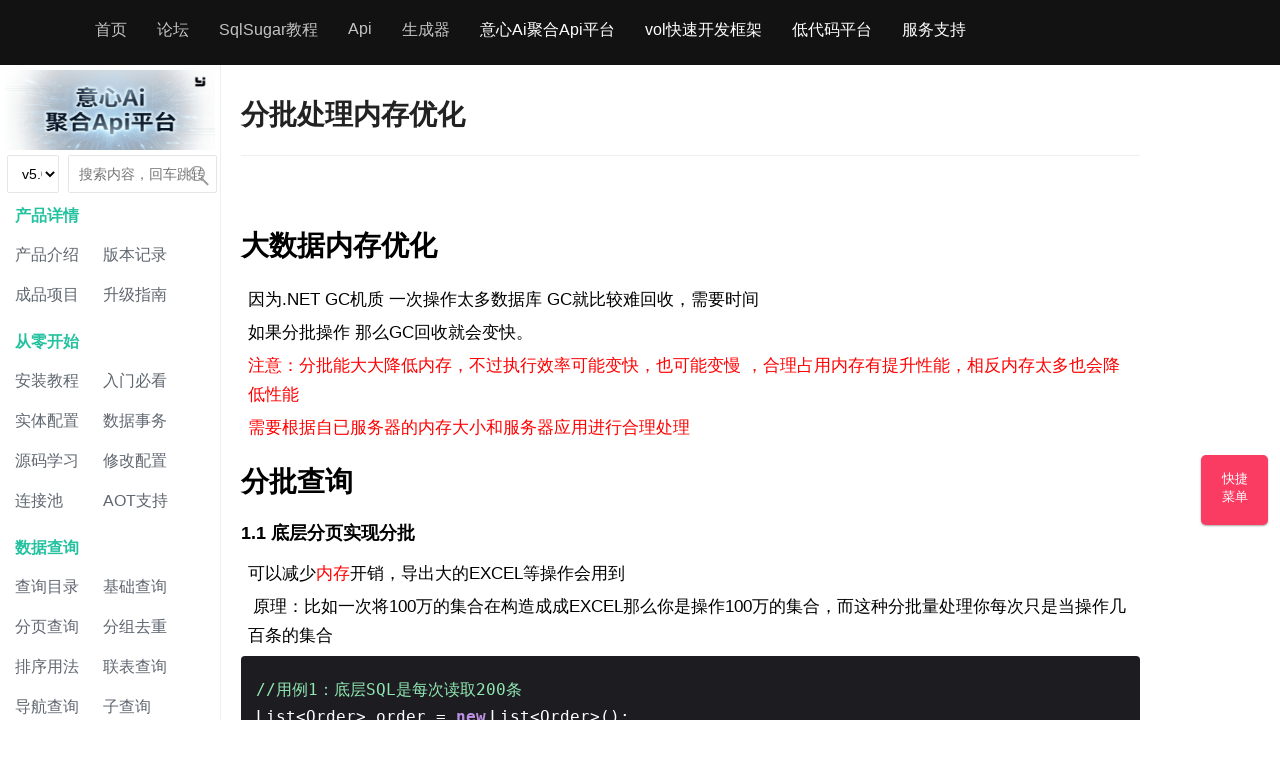

--- FILE ---
content_type: text/html; charset=utf-8
request_url: https://www.donet5.com/Doc/1/2414
body_size: 56790
content:

<!DOCTYPE html>
<html>
<head>
    <meta name="renderer" content="webkit">
    <meta http-equiv="X-UA-Compatible" content="IE=edge,chrome=1">
    <meta name="viewport" content="width=device-width, initial-scale=1, maximum-scale=1">
    
    <link rel="icon" href="/_theme/ico.ico" type="image/x-icon" />
    <title>分批处理内存优化 - SqlSugar 5x - .NET果糖网</title>
    <link href="/_theme/layui-v1.0.3/layui/css/layui.css?v=6711152" rel="stylesheet" />
    
    <link href="/_theme/ueditor/utf8-net/third-party/SyntaxHighlighter/shCoreDefault.css" rel="stylesheet" />
    <link href="/_theme/css/page/doc.css?v=6711152" rel="stylesheet" />
    <link href="/_theme/css/fonts/fonts.css?v=6711152" rel="stylesheet" />
    <link href="/_theme/css/page/docmenus.css?v=6711152" rel="stylesheet" />


</head>
<body>
    <div>
        <body class="site-home innercss" id="LAY_home" style="background-color: #fff">
            <input id="HidUrlAction" name="HidUrlAction" value="/Home/" type="hidden" />
            
    <div class="skx_header ">
        <link href="/_theme/css/header.css?v=6711152" rel="stylesheet" />
        <div class="skx_menu">
            <ul>
                <li >
                    <a class="opacity1" href="/">
                        <img src="/HtmlTemplate2/com_files/logo.png?v=1" width="171" height="50" alt="果糖网" border="0">
                    </a>
                </li>
                    <li id="mn_Na462"><a href="/" hidefocus="true">首页</a></li>
                    <li id="mn_Na462"><a href="/Ask" hidefocus="true">论坛</a></li>
                    <li id="mn_Na462"><a href="/Home/Doc" hidefocus="true">SqlSugar教程</a></li>
                    <li id="mn_Na462"><a href="/Doc/32/2580" hidefocus="true">Api</a></li>
                    <li id="mn_Na462"><a href="https://www.donet5.com/Doc/33" hidefocus="true">生成器</a></li>
                    <li id="mn_Na462"><a href="/Doc/35
" hidefocus="true">意心Ai聚合Api平台
</a></li>
                    <li id="mn_Na462"><a href="/Doc/31" hidefocus="true">vol快速开发框架</a></li>
                    <li id="mn_Na462"><a href="https://www.jnpfsoft.com/index.html?form=donet5" hidefocus="true">低代码平台</a></li>
                    <li id="mn_Na462"><a href="/Doc/28/2358" hidefocus="true">服务支持</a></li>
                <li class="clear"></li>
            </ul>
            <div class="nav-user">
                    <a href="https://graph.qq.com/oauth2.0/authorize?response_type=code&amp;client_id=101925840&amp;redirect_uri=https%3a%2f%2fwww.donet5.com%2fOauth%2fCallBack&amp;state=QQ" title="QQ登入">
                        <img src="/HtmlTemplate2/Img/qq.png?v=1" />
                    </a>
                    <span>
                        <a href="/Home/Login">登入</a>
                        <a href="/Home/Register">注册</a>
                    </span>
            </div>
        </div>


    </div>

            <div class="site-banner" style="background:none !important">
                <div class="site-banner-bg" style="background:none !important">
                </div>
                <div class="site-banner-main">
                    


<div class="layui-main site-inline">
    <div class="site-tree">
        <ul class="layui-tree">
            <img height="80" onclick="window.open('https://www.donet5.com/Doc/35')" src="/_theme/gg/1.png">
            <li>
                <form id="frmSearch" action="/home/DocSearch?masterId=1&typeId=2414" class="fly-search" method="get">
                    <i onclick="frmSearch.submit()" class="iconfont icon-sousuo"></i>
                    <input type="hidden" name="masterId" value="1">
                        <table>
                            <tr>
                                <td style="width:30%; text-align:right">
                                    <select onchange="window.location.href='/doc/8'" class="layui-input" style="width:80% !important;margin-left:10%">
                                        <option>v5.0</option>
                                        <option>v4.0</option>
                                    </select>
                                </td>
                                <td>
                                    <input class="layui-input" autocomplete="off" value="" placeholder="搜索内容，回车跳转" type="text" name="title">
                                </td>
                            </tr>
                        </table>
                </form>
            </li>
                    <li class="clear"><h2>产品详情</h2></li>
                        <li class="site-float site-tree-noicon ">
                            <a href="/Doc/1/1180"><cite>产品介绍</cite></a>
                        </li>
                        <li class="site-float site-tree-noicon ">
                            <a href="/Doc/1/1213"><cite>版本记录</cite></a>
                        </li>
                        <li class="site-float site-tree-noicon ">
                            <a href="/Doc/1/1215"><cite>成品项目</cite></a>
                        </li>
                        <li class="site-float site-tree-noicon ">
                            <a href="/Doc/1/1216"><cite>升级指南</cite></a>
                        </li>
                    <li class="clear"><h2>从零开始</h2></li>
                        <li class="site-float site-tree-noicon ">
                            <a href="/Doc/1/1226"><cite>安装教程</cite></a>
                        </li>
                        <li class="site-float site-tree-noicon ">
                            <a href="/Doc/1/1181"><cite>入门必看</cite></a>
                        </li>
                        <li class="site-float site-tree-noicon ">
                            <a href="/Doc/1/1182"><cite>实体配置</cite></a>
                        </li>
                        <li class="site-float site-tree-noicon ">
                            <a href="/Doc/1/1183"><cite>数据事务</cite></a>
                        </li>
                        <li class="site-float site-tree-noicon ">
                            <a href="/Doc/1/2260"><cite>源码学习</cite></a>
                        </li>
                        <li class="site-float site-tree-noicon ">
                            <a href="/Doc/1/2350"><cite>修改配置</cite></a>
                        </li>
                        <li class="site-float site-tree-noicon ">
                            <a href="/Doc/1/2362"><cite>连接池</cite></a>
                        </li>
                        <li class="site-float site-tree-noicon ">
                            <a href="/Doc/1/2574"><cite>AOT支持</cite></a>
                        </li>
                    <li class="clear"><h2>数据查询</h2></li>
                        <li class="site-float site-tree-noicon ">
                            <a href="/Doc/1/2308"><cite>查询目录</cite></a>
                        </li>
                        <li class="site-float site-tree-noicon ">
                            <a href="/Doc/1/1187"><cite>基础查询</cite></a>
                        </li>
                        <li class="site-float site-tree-noicon ">
                            <a href="/Doc/1/2242"><cite>分页查询</cite></a>
                        </li>
                        <li class="site-float site-tree-noicon ">
                            <a href="/Doc/1/2243"><cite>分组去重</cite></a>
                        </li>
                        <li class="site-float site-tree-noicon ">
                            <a href="/Doc/1/2312"><cite>排序用法</cite></a>
                        </li>
                        <li class="site-float site-tree-noicon ">
                            <a href="/Doc/1/1185"><cite>联表查询</cite></a>
                        </li>
                        <li class="site-float site-tree-noicon ">
                            <a href="/Doc/1/1188"><cite>导航查询</cite></a>
                        </li>
                        <li class="site-float site-tree-noicon ">
                            <a href="/Doc/1/2231"><cite>子查询</cite></a>
                        </li>
                        <li class="site-float site-tree-noicon ">
                            <a href="/Doc/1/2354"><cite>嵌套查询</cite></a>
                        </li>
                        <li class="site-float site-tree-noicon ">
                            <a href="/Doc/1/2309"><cite>配置查询</cite></a>
                        </li>
                        <li class="site-float site-tree-noicon ">
                            <a href="/Doc/1/2310"><cite>并集查询</cite></a>
                        </li>
                        <li class="site-float site-tree-noicon ">
                            <a href="/Doc/1/2311"><cite>树型查询</cite></a>
                        </li>
                        <li class="site-float site-tree-noicon ">
                            <a href="/Doc/1/2359"><cite>动态表达式</cite></a>
                        </li>
                        <li class="site-float site-tree-noicon ">
                            <a href="/Doc/1/2314"><cite>表格查询</cite></a>
                        </li>
                        <li class="site-float site-tree-noicon ">
                            <a href="/Doc/1/1189"><cite>异步查询</cite></a>
                        </li>
                        <li class="site-float site-tree-noicon ">
                            <a href="/Doc/1/1190"><cite>查询函数</cite></a>
                        </li>
                        <li class="site-float site-tree-noicon ">
                            <a href="/Doc/1/1205"><cite>过滤器</cite></a>
                        </li>
                        <li class="site-float site-tree-noicon ">
                            <a href="/Doc/1/1225"><cite>扩展函数</cite></a>
                        </li>
                        <li class="site-float site-tree-noicon ">
                            <a href="/Doc/1/2244"><cite>跨库查询</cite></a>
                        </li>
                        <li class="site-float site-tree-noicon ">
                            <a href="/Doc/1/2313"><cite>无实体查询</cite></a>
                        </li>
                        <li class="site-float site-tree-noicon ">
                            <a href="/Doc/1/2315"><cite>报表查询</cite></a>
                        </li>
                        <li class="site-float site-tree-noicon ">
                            <a href="/Doc/1/2317"><cite>生命周期</cite></a>
                        </li>
                        <li class="site-float site-tree-noicon ">
                            <a href="/Doc/1/1184"><cite>Where</cite></a>
                        </li>
                        <li class="site-float site-tree-noicon ">
                            <a href="/Doc/1/1186"><cite>Select</cite></a>
                        </li>
                        <li class="site-float site-tree-noicon ">
                            <a href="/Doc/1/2316"><cite>执行查询</cite></a>
                        </li>
                    <li class="clear"><h2>增、删、改</h2></li>
                        <li class="site-float site-tree-noicon ">
                            <a href="/Doc/1/1193"><cite>插入数据</cite></a>
                        </li>
                        <li class="site-float site-tree-noicon ">
                            <a href="/Doc/1/1191"><cite>更新数据</cite></a>
                        </li>
                        <li class="site-float site-tree-noicon ">
                            <a href="/Doc/1/1195"><cite>删除数据</cite></a>
                        </li>
                        <li class="site-float site-tree-noicon ">
                            <a href="/Doc/1/2353"><cite>插入或更新</cite></a>
                        </li>
                        <li class="site-float site-tree-noicon ">
                            <a href="/Doc/1/2568"><cite>表格保存</cite></a>
                        </li>
                        <li class="site-float site-tree-noicon ">
                            <a href="/Doc/1/2430"><cite>导航插入</cite></a>
                        </li>
                        <li class="site-float site-tree-noicon ">
                            <a href="/Doc/1/2431"><cite>导航删除</cite></a>
                        </li>
                        <li class="site-float site-tree-noicon ">
                            <a href="/Doc/1/2432"><cite>导航更新</cite></a>
                        </li>
                        <li class="site-float site-tree-noicon ">
                            <a href="/Doc/1/1208"><cite>导入+验证</cite></a>
                        </li>
                        <li class="site-float site-tree-noicon ">
                            <a href="/Doc/1/2399"><cite>更新并发控制</cite></a>
                        </li>
                        <li class="site-float site-tree-noicon ">
                            <a href="/Doc/1/2561"><cite>雪花ID</cite></a>
                        </li>
                    <li class="clear"><h2>无实体&amp;低代码</h2></li>
                        <li class="site-float site-tree-noicon ">
                            <a href="/Doc/1/1197"><cite>Sql分页</cite></a>
                        </li>
                        <li class="site-float site-tree-noicon ">
                            <a href="/Doc/1/1198"><cite>原生SQL</cite></a>
                        </li>
                        <li class="site-float site-tree-noicon ">
                            <a href="/Doc/1/2420"><cite>Json 2 SQL</cite></a>
                        </li>
                        <li class="site-float site-tree-noicon ">
                            <a href="/Doc/1/2421"><cite>无实体查询</cite></a>
                        </li>
                        <li class="site-float site-tree-noicon ">
                            <a href="/Doc/1/2422"><cite>无实体插入</cite></a>
                        </li>
                        <li class="site-float site-tree-noicon ">
                            <a href="/Doc/1/2423"><cite>无实体更新</cite></a>
                        </li>
                        <li class="site-float site-tree-noicon ">
                            <a href="/Doc/1/2424"><cite>无实体删除</cite></a>
                        </li>
                        <li class="site-float site-tree-noicon ">
                            <a href="/Doc/1/2562"><cite>动态建类CRUD</cite></a>
                        </li>
                        <li class="site-float site-tree-noicon ">
                            <a href="/Doc/1/2569"><cite>字符串表达式</cite></a>
                        </li>
                    <li class="clear"><h2>常用功能</h2></li>
                        <li class="site-float site-tree-noicon ">
                            <a href="/Doc/1/1206"><cite>迁移、创建表</cite></a>
                        </li>
                        <li class="site-float site-tree-noicon ">
                            <a href="/Doc/1/1207"><cite>生成实体</cite></a>
                        </li>
                        <li class="site-float site-tree-noicon ">
                            <a href="/Doc/1/1232"><cite>Json类型</cite></a>
                        </li>
                        <li class="site-float site-tree-noicon ">
                            <a href="/Doc/1/1203"><cite>库表管理</cite></a>
                        </li>
                        <li class="site-float site-tree-noicon ">
                            <a href="/Doc/1/1202"><cite>实体管理</cite></a>
                        </li>
                        <li class="site-float site-tree-noicon ">
                            <a href="/Doc/1/1204"><cite>AOP&amp;日志</cite></a>
                        </li>
                        <li class="site-float site-tree-noicon ">
                            <a href="/Doc/1/2364"><cite>辅助方法</cite></a>
                        </li>
                        <li class="site-float site-tree-noicon ">
                            <a href="/Doc/1/2415"><cite>枚举类型</cite></a>
                        </li>
                        <li class="site-float site-tree-noicon ">
                            <a href="/Doc/1/2416"><cite>事务锁</cite></a>
                        </li>
                        <li class="site-float site-tree-noicon ">
                            <a href="/Doc/1/2542"><cite>自定义类型</cite></a>
                        </li>
                        <li class="site-float site-tree-noicon ">
                            <a href="/Doc/1/1200"><cite>打包提交</cite></a>
                        </li>
                    <li class="clear"><h2>设计模式</h2></li>
                        <li class="site-float site-tree-noicon ">
                            <a href="/Doc/1/1228"><cite>使用仓储</cite></a>
                        </li>
                        <li class="site-float site-tree-noicon ">
                            <a href="/Doc/1/2360"><cite>IUnitOfWork</cite></a>
                        </li>
                        <li class="site-float site-tree-noicon ">
                            <a href="/Doc/1/2247"><cite>IOC注入</cite></a>
                        </li>
                        <li class="site-float site-tree-noicon ">
                            <a href="/Doc/1/2246"><cite>多租户基础</cite></a>
                        </li>
                        <li class="site-float site-tree-noicon ">
                            <a href="/Doc/1/2405"><cite>仓储+多租户</cite></a>
                        </li>
                        <li class="site-float site-tree-noicon ">
                            <a href="/Doc/1/2352"><cite>单例模式</cite></a>
                        </li>
                        <li class="site-float site-tree-noicon ">
                            <a href="/Doc/1/2409"><cite>Sql注入</cite></a>
                        </li>
                        <li class="site-float site-tree-noicon ">
                            <a href="/Doc/1/2567"><cite>鉴别器</cite></a>
                        </li>
                        <li class="site-float site-tree-noicon ">
                            <a href="/Doc/1/2576"><cite>ValueObject值对象</cite></a>
                        </li>
                        <li class="site-float site-tree-noicon ">
                            <a href="/Doc/1/2656"><cite>Aspire</cite></a>
                        </li>
                        <li class="site-float site-tree-noicon ">
                            <a href="/Doc/1/1224"><cite>偶发性错误</cite></a>
                        </li>
                        <li class="site-float site-tree-noicon ">
                            <a href="/Doc/1/2366"><cite>提问模版</cite></a>
                        </li>
                        <li class="site-float site-tree-noicon ">
                            <a href="/Doc/1/2367"><cite>常见问题汇总</cite></a>
                        </li>
                    <li class="clear"><h2>数据库特色</h2></li>
                        <li class="site-float site-tree-noicon ">
                            <a href="/Doc/1/1219"><cite>MySql</cite></a>
                        </li>
                        <li class="site-float site-tree-noicon ">
                            <a href="/Doc/1/1218"><cite>SqlServer</cite></a>
                        </li>
                        <li class="site-float site-tree-noicon ">
                            <a href="/Doc/1/1220"><cite>Oracle</cite></a>
                        </li>
                        <li class="site-float site-tree-noicon ">
                            <a href="/Doc/1/1221"><cite>PostgreSQL</cite></a>
                        </li>
                        <li class="site-float site-tree-noicon ">
                            <a href="/Doc/1/1222"><cite>Sqlite</cite></a>
                        </li>
                        <li class="site-float site-tree-noicon ">
                            <a href="/Doc/1/1229"><cite>达梦</cite></a>
                        </li>
                        <li class="site-float site-tree-noicon ">
                            <a href="/Doc/1/2368"><cite>人大金仓</cite></a>
                        </li>
                        <li class="site-float site-tree-noicon ">
                            <a href="/Doc/1/2434"><cite>QuestDb </cite></a>
                        </li>
                        <li class="site-float site-tree-noicon ">
                            <a href="/Doc/1/2438"><cite>华为Gauss</cite></a>
                        </li>
                        <li class="site-float site-tree-noicon ">
                            <a href="/Doc/1/2440"><cite>Gbase</cite></a>
                        </li>
                        <li class="site-float site-tree-noicon ">
                            <a href="/Doc/1/2564"><cite>OceanBase</cite></a>
                        </li>
                        <li class="site-float site-tree-noicon ">
                            <a href="/Doc/1/2565"><cite>Tidb</cite></a>
                        </li>
                        <li class="site-float site-tree-noicon ">
                            <a href="/Doc/1/2566"><cite>TDengine</cite></a>
                        </li>
                        <li class="site-float site-tree-noicon ">
                            <a href="/Doc/1/2570"><cite>Vastbase</cite></a>
                        </li>
                        <li class="site-float site-tree-noicon ">
                            <a href="/Doc/1/2575"><cite>PolarDB</cite></a>
                        </li>
                        <li class="site-float site-tree-noicon ">
                            <a href="/Doc/1/2645"><cite>Hana  </cite></a>
                        </li>
                        <li class="site-float site-tree-noicon ">
                            <a href="/Doc/1/2646"><cite>DB2</cite></a>
                        </li>
                        <li class="site-float site-tree-noicon ">
                            <a href="/Doc/1/2647"><cite>Duckdb</cite></a>
                        </li>
                        <li class="site-float site-tree-noicon ">
                            <a href="/Doc/1/2651"><cite>MongoDB</cite></a>
                        </li>
                        <li class="site-float site-tree-noicon ">
                            <a href="/Doc/1/2657"><cite>TDSQL</cite></a>
                        </li>
                        <li class="site-float site-tree-noicon ">
                            <a href="/Doc/1/2642"><cite>GoldenDB </cite></a>
                        </li>
                        <li class="site-float site-tree-noicon ">
                            <a href="/Doc/1/2436"><cite>瀚高数据库</cite></a>
                        </li>
                        <li class="site-float site-tree-noicon ">
                            <a href="/Doc/1/2441"><cite>Odbc</cite></a>
                        </li>
                        <li class="site-float site-tree-noicon ">
                            <a href="/Doc/1/2437"><cite>ClickHouse</cite></a>
                        </li>
                        <li class="site-float site-tree-noicon ">
                            <a href="/Doc/1/2412"><cite>MySqlConnector</cite></a>
                        </li>
                        <li class="site-float site-tree-noicon ">
                            <a href="/Doc/1/2410"><cite>Access</cite></a>
                        </li>
                        <li class="site-float site-tree-noicon ">
                            <a href="/Doc/1/2577"><cite>Doris</cite></a>
                        </li>
                        <li class="site-float site-tree-noicon ">
                            <a href="/Doc/1/2369"><cite>神通数据库</cite></a>
                        </li>
                        <li class="site-float site-tree-noicon ">
                            <a href="/Doc/1/2411"><cite>扩展数据库</cite></a>
                        </li>
                        <li class="site-float site-tree-noicon ">
                            <a href="/Doc/1/2640"><cite>虚谷数据库</cite></a>
                        </li>
                        <li class="site-float site-tree-noicon ">
                            <a href="/Doc/1/2413"><cite>Sql中间管道</cite></a>
                        </li>
                        <li class="site-float site-tree-noicon ">
                            <a href="/Doc/1/2370"><cite>数据类型</cite></a>
                        </li>
                    <li class="clear"><h2>性能优化</h2></li>
                        <li class="site-float site-tree-noicon ">
                            <a href="/Doc/1/1201"><cite>自动分表</cite></a>
                        </li>
                        <li class="site-float site-tree-noicon ">
                            <a href="/Doc/1/1209"><cite>读写分离</cite></a>
                        </li>
                        <li class="site-float site-tree-noicon ">
                            <a href="/Doc/1/1214"><cite>二级缓存</cite></a>
                        </li>
                        <li class="site-float site-tree-noicon ">
                            <a href="/Doc/1/1231"><cite>异步操作</cite></a>
                        </li>
                        <li class="site-float site-tree-noicon ">
                            <a href="/Doc/1/2349"><cite>并发执行</cite></a>
                        </li>
                        <li class="site-float site-tree-noicon ">
                            <a href="/Doc/1/2403"><cite>SAAS分库</cite></a>
                        </li>
                        <li class="site-float site-tree-noicon ">
                            <a href="/Doc/1/2404"><cite>大数据写入</cite></a>
                        </li>
                        <li class="site-float site-tree-noicon ">
                            <a href="/Doc/1/2439"><cite>BI 大数据分析</cite></a>
                        </li>
                        <li class="site-float site-tree-noicon ">
                            <a href="/Doc/1/2361"><cite>字符索引优化</cite></a>
                        </li>
                        <li class="site-float site-tree-noicon layui-this">
                            <a href="/Doc/1/2414"><cite>分批/内存</cite></a>
                        </li>
        </ul>
    </div>
    <div class="site-content">
                <h1 class="site-h1">分批处理内存优化</h1>
                <div>
                    <p><br/></p><h2>大数据内存优化</h2><p>因为.NET GC机质 一次操作太多数据库 GC就比较难回收，需要时间</p><p>如果分批操作 那么GC回收就会变快。</p><p><span style="color: rgb(255, 0, 0);">注意：分批能大大降低内存，不过执行效率可能变快，也可能变慢 ，合理占用内存有提升性能，相反内存太多也会降低性能</span></p><p><span style="color: rgb(255, 0, 0);">需要根据自已服务器的内存大小和服务器应用进行合理处理</span></p><h2>分批查询</h2><h3>1.1 底层分页实现分批</h3><ol class=" list-paddingleft-2" style="list-style-type: decimal;"><li><p>可以减少<span style="color: rgb(255, 0, 0);">内存</span>开销，导出大的EXCEL等操作会用到</p></li></ol><p>&nbsp;原理：比如一次将100万的集合在构造成成EXCEL那么你是操作100万的集合，而这种分批量处理你每次只是当操作几百条的集合</p><pre class="brush:c#;toolbar:false">//用例1：底层SQL是每次读取200条
List&lt;Order&gt;&nbsp;order&nbsp;=&nbsp;new&nbsp;List&lt;Order&gt;();&nbsp;
db.Queryable&lt;Order&gt;().ForEach(it=&gt;&nbsp;{&nbsp;order.Add(it);&nbsp;/*禁止这儿操作数据库因为会循环*/}&nbsp;,200);


//用例2：数据库导入实战&nbsp;(db的Order表导入到db2的Order表)
var&nbsp;pageList&nbsp;=&nbsp;new&nbsp;List&lt;Order&gt;();
var&nbsp;pageSize=200000;//每次读取20万&nbsp;（数据库是1-20万&nbsp;20万-40万这样读取）
db.Queryable&lt;Order&gt;().ForEach(it&nbsp;=&gt;{
&nbsp;&nbsp;&nbsp;&nbsp;&nbsp;&nbsp;&nbsp;&nbsp;&nbsp;&nbsp;&nbsp;&nbsp;&nbsp;&nbsp;&nbsp;&nbsp;&nbsp;&nbsp;&nbsp;&nbsp;pageList.Add(it);
&nbsp;&nbsp;&nbsp;&nbsp;&nbsp;&nbsp;&nbsp;&nbsp;&nbsp;&nbsp;&nbsp;&nbsp;&nbsp;&nbsp;&nbsp;&nbsp;&nbsp;&nbsp;&nbsp;&nbsp;if&nbsp;(pageList.Count==pageSize)&nbsp;//每个分页的最一次执行，防止循操作库&nbsp;
&nbsp;&nbsp;&nbsp;&nbsp;&nbsp;&nbsp;&nbsp;&nbsp;&nbsp;&nbsp;&nbsp;&nbsp;&nbsp;&nbsp;&nbsp;&nbsp;&nbsp;&nbsp;&nbsp;&nbsp;{
&nbsp;&nbsp;&nbsp;&nbsp;&nbsp;&nbsp;&nbsp;&nbsp;&nbsp;&nbsp;&nbsp;&nbsp;&nbsp;&nbsp;&nbsp;&nbsp;&nbsp;&nbsp;&nbsp;&nbsp;&nbsp;&nbsp;db2.Fastest&lt;Order&gt;().BulkCopy(pageList);//插入分批数据
&nbsp;&nbsp;&nbsp;&nbsp;&nbsp;&nbsp;&nbsp;&nbsp;&nbsp;&nbsp;&nbsp;&nbsp;&nbsp;&nbsp;&nbsp;&nbsp;&nbsp;&nbsp;&nbsp;&nbsp;&nbsp;&nbsp;pageList&nbsp;=&nbsp;new&nbsp;List&lt;Order&gt;();//清空
&nbsp;&nbsp;&nbsp;&nbsp;&nbsp;&nbsp;&nbsp;&nbsp;&nbsp;&nbsp;&nbsp;&nbsp;&nbsp;&nbsp;&nbsp;&nbsp;&nbsp;&nbsp;&nbsp;&nbsp;&nbsp;&nbsp;&nbsp;&nbsp;
&nbsp;&nbsp;&nbsp;&nbsp;&nbsp;&nbsp;&nbsp;&nbsp;&nbsp;&nbsp;&nbsp;&nbsp;&nbsp;&nbsp;&nbsp;&nbsp;&nbsp;&nbsp;&nbsp;&nbsp;}
&nbsp;&nbsp;&nbsp;&nbsp;&nbsp;&nbsp;&nbsp;&nbsp;&nbsp;&nbsp;&nbsp;&nbsp;&nbsp;&nbsp;&nbsp;&nbsp;},pageSize);//设置分页&nbsp;
&nbsp;db2.Fastest&lt;Order&gt;().BulkCopy(pageList);//插入剩余的&nbsp;（最后一页可能有不足20万的）



//用例3：高性能转DTO&nbsp;（大数据千万不要用AutoMapper等工具性能很差）
List&lt;OrderDTO&gt;&nbsp;order&nbsp;=&nbsp;new&nbsp;List&lt;OrderDTO&gt;();&nbsp;
db.Queryable&lt;Order&gt;().ForEach(it=&gt;&nbsp;{&nbsp;order.Add(new&nbsp;OrderDTO(){&nbsp;&nbsp;id=it.id&nbsp;.....&nbsp;});}&nbsp;,200);


//用例4：分页取10000条，底层SQL是200一次读出来
int&nbsp;count&nbsp;=&nbsp;0;
db.Queryable&lt;Order&gt;().ForEachByPage(it=&gt;{order.Add(it);/*禁止这里写数据库访问操作*/},1,10000,ref&nbsp;count,&nbsp;200);

//想明白原理最好结合AOP去看SQL</pre><h3>1.2 只读流绑定</h3><p>需要升级到: SqlSugarCore 5.1.4.149-preview23+</p><pre class="brush:c#;toolbar:false">List&lt;Order&gt;&nbsp;order&nbsp;=&nbsp;new&nbsp;List&lt;Order&gt;();&nbsp;
db.Queryable&lt;UserInfo001&gt;().ForEachDataReader(it&nbsp;=&gt;&nbsp;{&nbsp;
&nbsp;&nbsp;&nbsp;&nbsp;&nbsp;&nbsp;order.Add(it);//原理是DataReader的回调函数
&nbsp;&nbsp;});</pre><h2>分批量处理函数</h2><p>你们业务中如果需要将List进行分页操作就可以用这个函数&nbsp;</p><pre class="brush:c#;toolbar:false">db.Utilities.PageEach(allList,&nbsp;100&nbsp;,pageList=&gt;&nbsp;{
&nbsp;&nbsp;//pageList每次只有100条
});

//异步用&nbsp;PageEachAsync
await&nbsp;db.Utilities.PageEachAsync(allList,&nbsp;100,&nbsp;async&nbsp;pageList&nbsp;=&gt;&nbsp;{&nbsp;//要加await
&nbsp;&nbsp;&nbsp;&nbsp;await&nbsp;db.Insertable(pageList).ExecuteCommandAsync();//要加await
&nbsp;});</pre><p><br/></p><h2>插入分批</h2><p>使用<span style="color: rgb(255, 0, 0);">UseParameter </span>底层会分页处理大大降低内存，当然插入时间可能变长不同库机质不同<br/></p><pre class="brush:c#;toolbar:false">&nbsp;await&nbsp;db.Insertable(pageList).UseParameter().ExecuteCommand();
&nbsp;await&nbsp;db.Insertable(pageList).PageSize(100).ExecuteCommand();</pre><p><br/></p><h2>BulkCopy分批</h2><p>有自带分批函数<br/></p><pre class="brush:c#;toolbar:false">//如果数据库现有数据比较多出现比较慢，这个时候可以试试分页
db.Fastest&lt;Order&gt;().PageSize(300000).BulkCopy(insertObjs);</pre><p><br/></p><h2>SqlSugarScope引起的内存问题</h2><p>如果用了SqlSugarScope一定单例，不然会有内存问题</p><p><br/></p><h2>.NET API配置问题</h2><p>比如启用了贪婪模式，一些低版本的.NET CORE应用比较常见</p>

                </div>
    </div>
</div>
<div class="site-tree-mobile layui-hide">
    <i class="layui-icon"></i>
</div>
<div class="elevator_item mobile-hide" id="elevator_item">
        <a target="_blank" class="feedback graHover mobile-hide" style="background-color: #fa3c63;color:#fff;" onclick="layui.jquery('#divMenusBox').toggle()" rel="nofollow">快捷<br>菜单</a>
</div>
<div id="divMenusBox">
    <div class="divMenusCenter">
        <a onclick="layui.jquery('#divMenusBox').hide()" style=" color: white; /* right: -470px; */ /* top: 2px; */ font-size: 12px; cursor: pointer; float: right; margin: 10px;">关闭</a>
            <ul>
                    <li class="limt"><h2>产品详情</h2></li>
                        <li class="limi ">
                            <a href="/Doc/1/1180"><cite>产品介绍</cite></a>
                        </li>
                        <li class="limi ">
                            <a href="/Doc/1/1213"><cite>版本记录</cite></a>
                        </li>
                        <li class="limi ">
                            <a href="/Doc/1/1215"><cite>成品项目</cite></a>
                        </li>
                        <li class="limi ">
                            <a href="/Doc/1/1216"><cite>升级指南</cite></a>
                        </li>
                    <li class="clear"></li>
                    <li class="limt"><h2>从零开始</h2></li>
                        <li class="limi ">
                            <a href="/Doc/1/1226"><cite>安装教程</cite></a>
                        </li>
                        <li class="limi ">
                            <a href="/Doc/1/1181"><cite>入门必看</cite></a>
                        </li>
                        <li class="limi ">
                            <a href="/Doc/1/1182"><cite>实体配置</cite></a>
                        </li>
                        <li class="limi ">
                            <a href="/Doc/1/1183"><cite>数据事务</cite></a>
                        </li>
                        <li class="limi ">
                            <a href="/Doc/1/2260"><cite>源码学习</cite></a>
                        </li>
                        <li class="limi ">
                            <a href="/Doc/1/2350"><cite>修改配置</cite></a>
                        </li>
                        <li class="limi ">
                            <a href="/Doc/1/2362"><cite>连接池</cite></a>
                        </li>
                        <li class="limi ">
                            <a href="/Doc/1/2574"><cite>AOT支持</cite></a>
                        </li>
                    <li class="clear"></li>
                    <li class="limt"><h2>数据查询</h2></li>
                        <li class="limi ">
                            <a href="/Doc/1/2308"><cite>查询目录</cite></a>
                        </li>
                        <li class="limi ">
                            <a href="/Doc/1/1187"><cite>基础查询</cite></a>
                        </li>
                        <li class="limi ">
                            <a href="/Doc/1/2242"><cite>分页查询</cite></a>
                        </li>
                        <li class="limi ">
                            <a href="/Doc/1/2243"><cite>分组去重</cite></a>
                        </li>
                        <li class="limi ">
                            <a href="/Doc/1/2312"><cite>排序用法</cite></a>
                        </li>
                        <li class="limi ">
                            <a href="/Doc/1/1185"><cite>联表查询</cite></a>
                        </li>
                        <li class="limi ">
                            <a href="/Doc/1/1188"><cite>导航查询</cite></a>
                        </li>
                        <li class="limi ">
                            <a href="/Doc/1/2231"><cite>子查询</cite></a>
                        </li>
                        <li class="limi ">
                            <a href="/Doc/1/2354"><cite>嵌套查询</cite></a>
                        </li>
                        <li class="limi ">
                            <a href="/Doc/1/2309"><cite>配置查询</cite></a>
                        </li>
                        <li class="limi ">
                            <a href="/Doc/1/2310"><cite>并集查询</cite></a>
                        </li>
                            <li class="clear"></li>
                        <li class="limi ">
                            <a href="/Doc/1/2311"><cite>树型查询</cite></a>
                        </li>
                        <li class="limi ">
                            <a href="/Doc/1/2359"><cite>动态表达式</cite></a>
                        </li>
                        <li class="limi ">
                            <a href="/Doc/1/2314"><cite>表格查询</cite></a>
                        </li>
                        <li class="limi ">
                            <a href="/Doc/1/1189"><cite>异步查询</cite></a>
                        </li>
                        <li class="limi ">
                            <a href="/Doc/1/1190"><cite>查询函数</cite></a>
                        </li>
                        <li class="limi ">
                            <a href="/Doc/1/1205"><cite>过滤器</cite></a>
                        </li>
                        <li class="limi ">
                            <a href="/Doc/1/1225"><cite>扩展函数</cite></a>
                        </li>
                        <li class="limi ">
                            <a href="/Doc/1/2244"><cite>跨库查询</cite></a>
                        </li>
                        <li class="limi ">
                            <a href="/Doc/1/2313"><cite>无实体查询</cite></a>
                        </li>
                        <li class="limi ">
                            <a href="/Doc/1/2315"><cite>报表查询</cite></a>
                        </li>
                        <li class="limi ">
                            <a href="/Doc/1/2317"><cite>生命周期</cite></a>
                        </li>
                            <li class="clear"></li>
                        <li class="limi ">
                            <a href="/Doc/1/1184"><cite>Where</cite></a>
                        </li>
                        <li class="limi ">
                            <a href="/Doc/1/1186"><cite>Select</cite></a>
                        </li>
                        <li class="limi ">
                            <a href="/Doc/1/2316"><cite>执行查询</cite></a>
                        </li>
                    <li class="clear"></li>
                    <li class="limt"><h2>增、删、改</h2></li>
                        <li class="limi ">
                            <a href="/Doc/1/1193"><cite>插入数据</cite></a>
                        </li>
                        <li class="limi ">
                            <a href="/Doc/1/1191"><cite>更新数据</cite></a>
                        </li>
                        <li class="limi ">
                            <a href="/Doc/1/1195"><cite>删除数据</cite></a>
                        </li>
                        <li class="limi ">
                            <a href="/Doc/1/2353"><cite>插入或更新</cite></a>
                        </li>
                        <li class="limi ">
                            <a href="/Doc/1/2568"><cite>表格保存</cite></a>
                        </li>
                        <li class="limi ">
                            <a href="/Doc/1/2430"><cite>导航插入</cite></a>
                        </li>
                        <li class="limi ">
                            <a href="/Doc/1/2431"><cite>导航删除</cite></a>
                        </li>
                        <li class="limi ">
                            <a href="/Doc/1/2432"><cite>导航更新</cite></a>
                        </li>
                        <li class="limi ">
                            <a href="/Doc/1/1208"><cite>导入+验证</cite></a>
                        </li>
                        <li class="limi ">
                            <a href="/Doc/1/2399"><cite>更新并发控制</cite></a>
                        </li>
                        <li class="limi ">
                            <a href="/Doc/1/2561"><cite>雪花ID</cite></a>
                        </li>
                            <li class="clear"></li>
                    <li class="clear"></li>
                    <li class="limt"><h2>无实体&amp;低代码</h2></li>
                        <li class="limi ">
                            <a href="/Doc/1/1197"><cite>Sql分页</cite></a>
                        </li>
                        <li class="limi ">
                            <a href="/Doc/1/1198"><cite>原生SQL</cite></a>
                        </li>
                        <li class="limi ">
                            <a href="/Doc/1/2420"><cite>Json 2 SQL</cite></a>
                        </li>
                        <li class="limi ">
                            <a href="/Doc/1/2421"><cite>无实体查询</cite></a>
                        </li>
                        <li class="limi ">
                            <a href="/Doc/1/2422"><cite>无实体插入</cite></a>
                        </li>
                        <li class="limi ">
                            <a href="/Doc/1/2423"><cite>无实体更新</cite></a>
                        </li>
                        <li class="limi ">
                            <a href="/Doc/1/2424"><cite>无实体删除</cite></a>
                        </li>
                        <li class="limi ">
                            <a href="/Doc/1/2562"><cite>动态建类CRUD</cite></a>
                        </li>
                        <li class="limi ">
                            <a href="/Doc/1/2569"><cite>字符串表达式</cite></a>
                        </li>
                    <li class="clear"></li>
                    <li class="limt"><h2>常用功能</h2></li>
                        <li class="limi ">
                            <a href="/Doc/1/1206"><cite>迁移、创建表</cite></a>
                        </li>
                        <li class="limi ">
                            <a href="/Doc/1/1207"><cite>生成实体</cite></a>
                        </li>
                        <li class="limi ">
                            <a href="/Doc/1/1232"><cite>Json类型</cite></a>
                        </li>
                        <li class="limi ">
                            <a href="/Doc/1/1203"><cite>库表管理</cite></a>
                        </li>
                        <li class="limi ">
                            <a href="/Doc/1/1202"><cite>实体管理</cite></a>
                        </li>
                        <li class="limi ">
                            <a href="/Doc/1/1204"><cite>AOP&amp;日志</cite></a>
                        </li>
                        <li class="limi ">
                            <a href="/Doc/1/2364"><cite>辅助方法</cite></a>
                        </li>
                        <li class="limi ">
                            <a href="/Doc/1/2415"><cite>枚举类型</cite></a>
                        </li>
                        <li class="limi ">
                            <a href="/Doc/1/2416"><cite>事务锁</cite></a>
                        </li>
                        <li class="limi ">
                            <a href="/Doc/1/2542"><cite>自定义类型</cite></a>
                        </li>
                        <li class="limi ">
                            <a href="/Doc/1/1200"><cite>打包提交</cite></a>
                        </li>
                            <li class="clear"></li>
                    <li class="clear"></li>
                    <li class="limt"><h2>设计模式</h2></li>
                        <li class="limi ">
                            <a href="/Doc/1/1228"><cite>使用仓储</cite></a>
                        </li>
                        <li class="limi ">
                            <a href="/Doc/1/2360"><cite>IUnitOfWork</cite></a>
                        </li>
                        <li class="limi ">
                            <a href="/Doc/1/2247"><cite>IOC注入</cite></a>
                        </li>
                        <li class="limi ">
                            <a href="/Doc/1/2246"><cite>多租户基础</cite></a>
                        </li>
                        <li class="limi ">
                            <a href="/Doc/1/2405"><cite>仓储+多租户</cite></a>
                        </li>
                        <li class="limi ">
                            <a href="/Doc/1/2352"><cite>单例模式</cite></a>
                        </li>
                        <li class="limi ">
                            <a href="/Doc/1/2409"><cite>Sql注入</cite></a>
                        </li>
                        <li class="limi ">
                            <a href="/Doc/1/2567"><cite>鉴别器</cite></a>
                        </li>
                        <li class="limi ">
                            <a href="/Doc/1/2576"><cite>ValueObject值对象</cite></a>
                        </li>
                        <li class="limi ">
                            <a href="/Doc/1/2656"><cite>Aspire</cite></a>
                        </li>
                        <li class="limi ">
                            <a href="/Doc/1/1224"><cite>偶发性错误</cite></a>
                        </li>
                            <li class="clear"></li>
                        <li class="limi ">
                            <a href="/Doc/1/2366"><cite>提问模版</cite></a>
                        </li>
                        <li class="limi ">
                            <a href="/Doc/1/2367"><cite>常见问题汇总</cite></a>
                        </li>
                    <li class="clear"></li>
                    <li class="limt"><h2>数据库特色</h2></li>
                        <li class="limi ">
                            <a href="/Doc/1/1219"><cite>MySql</cite></a>
                        </li>
                        <li class="limi ">
                            <a href="/Doc/1/1218"><cite>SqlServer</cite></a>
                        </li>
                        <li class="limi ">
                            <a href="/Doc/1/1220"><cite>Oracle</cite></a>
                        </li>
                        <li class="limi ">
                            <a href="/Doc/1/1221"><cite>PostgreSQL</cite></a>
                        </li>
                        <li class="limi ">
                            <a href="/Doc/1/1222"><cite>Sqlite</cite></a>
                        </li>
                        <li class="limi ">
                            <a href="/Doc/1/1229"><cite>达梦</cite></a>
                        </li>
                        <li class="limi ">
                            <a href="/Doc/1/2368"><cite>人大金仓</cite></a>
                        </li>
                        <li class="limi ">
                            <a href="/Doc/1/2434"><cite>QuestDb </cite></a>
                        </li>
                        <li class="limi ">
                            <a href="/Doc/1/2438"><cite>华为Gauss</cite></a>
                        </li>
                        <li class="limi ">
                            <a href="/Doc/1/2440"><cite>Gbase</cite></a>
                        </li>
                        <li class="limi ">
                            <a href="/Doc/1/2564"><cite>OceanBase</cite></a>
                        </li>
                            <li class="clear"></li>
                        <li class="limi ">
                            <a href="/Doc/1/2565"><cite>Tidb</cite></a>
                        </li>
                        <li class="limi ">
                            <a href="/Doc/1/2566"><cite>TDengine</cite></a>
                        </li>
                        <li class="limi ">
                            <a href="/Doc/1/2570"><cite>Vastbase</cite></a>
                        </li>
                        <li class="limi ">
                            <a href="/Doc/1/2575"><cite>PolarDB</cite></a>
                        </li>
                        <li class="limi ">
                            <a href="/Doc/1/2645"><cite>Hana  </cite></a>
                        </li>
                        <li class="limi ">
                            <a href="/Doc/1/2646"><cite>DB2</cite></a>
                        </li>
                        <li class="limi ">
                            <a href="/Doc/1/2647"><cite>Duckdb</cite></a>
                        </li>
                        <li class="limi ">
                            <a href="/Doc/1/2651"><cite>MongoDB</cite></a>
                        </li>
                        <li class="limi ">
                            <a href="/Doc/1/2657"><cite>TDSQL</cite></a>
                        </li>
                        <li class="limi ">
                            <a href="/Doc/1/2642"><cite>GoldenDB </cite></a>
                        </li>
                        <li class="limi ">
                            <a href="/Doc/1/2436"><cite>瀚高数据库</cite></a>
                        </li>
                            <li class="clear"></li>
                        <li class="limi ">
                            <a href="/Doc/1/2441"><cite>Odbc</cite></a>
                        </li>
                        <li class="limi ">
                            <a href="/Doc/1/2437"><cite>ClickHouse</cite></a>
                        </li>
                        <li class="limi ">
                            <a href="/Doc/1/2412"><cite>MySqlConnector</cite></a>
                        </li>
                        <li class="limi ">
                            <a href="/Doc/1/2410"><cite>Access</cite></a>
                        </li>
                        <li class="limi ">
                            <a href="/Doc/1/2577"><cite>Doris</cite></a>
                        </li>
                        <li class="limi ">
                            <a href="/Doc/1/2369"><cite>神通数据库</cite></a>
                        </li>
                        <li class="limi ">
                            <a href="/Doc/1/2411"><cite>扩展数据库</cite></a>
                        </li>
                        <li class="limi ">
                            <a href="/Doc/1/2640"><cite>虚谷数据库</cite></a>
                        </li>
                        <li class="limi ">
                            <a href="/Doc/1/2413"><cite>Sql中间管道</cite></a>
                        </li>
                        <li class="limi ">
                            <a href="/Doc/1/2370"><cite>数据类型</cite></a>
                        </li>
                    <li class="clear"></li>
                    <li class="limt"><h2>性能优化</h2></li>
                        <li class="limi ">
                            <a href="/Doc/1/1201"><cite>自动分表</cite></a>
                        </li>
                        <li class="limi ">
                            <a href="/Doc/1/1209"><cite>读写分离</cite></a>
                        </li>
                        <li class="limi ">
                            <a href="/Doc/1/1214"><cite>二级缓存</cite></a>
                        </li>
                        <li class="limi ">
                            <a href="/Doc/1/1231"><cite>异步操作</cite></a>
                        </li>
                        <li class="limi ">
                            <a href="/Doc/1/2349"><cite>并发执行</cite></a>
                        </li>
                        <li class="limi ">
                            <a href="/Doc/1/2403"><cite>SAAS分库</cite></a>
                        </li>
                        <li class="limi ">
                            <a href="/Doc/1/2404"><cite>大数据写入</cite></a>
                        </li>
                        <li class="limi ">
                            <a href="/Doc/1/2439"><cite>BI 大数据分析</cite></a>
                        </li>
                        <li class="limi ">
                            <a href="/Doc/1/2361"><cite>字符索引优化</cite></a>
                        </li>
                        <li class="limi layui-this">
                            <a href="/Doc/1/2414"><cite>分批/内存</cite></a>
                        </li>
                    <li class="clear"></li>
            </ul>
    </div>
</div>
                </div>
            </div>
            <div class="layui-main"></div>
            <div class="layui-footer footer footer-index bn">
                <div class="layui-main">
                    <p>2016 © <a href="/">donet5.com</a>Apache Licence 2.0</p>
                    <p>
                        <a href="http://beian.miit.gov.cn" target="_blank">苏ICP备2020070057号</a>
                    </p>
                </div>
            </div>
            <div class="site-tree-mobile layui-hide">
                <i class="layui-icon"></i>
            </div>
            <div class="site-mobile-shade"></div>
            <ul class="layui-fixbar">
                <li class="layui-icon layui-fixbar-top" lay-type="top" style=""></li>
            </ul>
            
    <div id="docTitle">
        <a href="/">
            <img src="/HtmlTemplate2/com_files/logo.png?v=1" width="171" height="50" alt="果糖网" border="0">
        </a>
    </div>

        </body>
    </div>
    <script src="/_theme/layui-v1.0.3/layui/layui.js"></script>
    <script>
        layui.config({
            base: '/_theme/layui-v1.0.3/layui/lay/modules/'
          , version: '31111'
        }).use('global');

        window.global = {
            preview: function () {
                var preview = document.getElementById('LAY_preview');
                return preview ? preview.innerHTML : '';
            }()
        };
    </script>
    
    <script src="/_theme/ueditor/utf8-net/third-party/SyntaxHighlighter/shCore.js"></script>
    <script type="text/javascript">SyntaxHighlighter.all();</script>
    <script src="/_theme/js/blogtitle.js"></script>
    <script>
        setTimeout(function () { InitWeb();}, 200);
        setTimeout(function () {InitWeb();}, 3000);
        setTimeout(function () {InitWeb();}, 1000);
        function InitWeb()
        {
            var maxWith = layui.jquery(window).width();
            if (maxWith > 900)
                maxWith = 900;
             layui.jquery("td.code").each(function () {
                var th = layui.jquery(this);
                if (th.width() > maxWith) {
                    th.addClass("scroll");
                    layui.jquery(".site-content table").css("max-width", maxWith - 30);
                    layui.jquery(".site-content table .scroll").attr("style", "max-width:" + (maxWith - 30) + "px !important");
                    layui.jquery(".site-content  img").css("max-width", maxWith - 30);
                }
            })
          layui.jquery(".layui-tree .site-tree-noicon").click(function () {
          layui.jquery(".layui-this").removeClass("layui-this"); layui.jquery(this).addClass("layui-this");
          });
        }
    </script>
        <link href="/_theme/css/page/user.css" rel="stylesheet" />

    
</body>
</html>


--- FILE ---
content_type: text/css
request_url: https://www.donet5.com/_theme/layui-v1.0.3/layui/css/layui.css?v=6711152
body_size: 46208
content:
/** layui-v1.0.3 LGPL license By www.layui.com */
.layui-btn,.layui-inline,img{vertical-align:middle}.layui-btn,.layui-unselect{-webkit-user-select:none;-ms-user-select:none;-moz-user-select:none}.layui-laypage a,a{text-decoration:none}.layui-btn,.layui-tree li i,.layui-unselect{-moz-user-select:none}blockquote,body,button,dd,div,dl,dt,form,h1,h2,h3,h4,h5,h6,input,li,ol,p,pre,td,textarea,th,ul{margin:0;padding:0;-webkit-tap-highlight-color:rgba(0,0,0,0)}a:active,a:hover{outline:0}img{display:inline-block;border:none}li{list-style:none}table{border-collapse:collapse;border-spacing:0}h1,h2,h3{font-size:14px;font-weight:400}h4,h5,h6{font-size:100%;font-weight:400}button,input,optgroup,option,select,textarea{font-family:inherit;font-size:inherit;font-style:inherit;font-weight:inherit;outline:0}pre{white-space:pre-wrap;white-space:-moz-pre-wrap;white-space:-pre-wrap;white-space:-o-pre-wrap;word-wrap:break-word}::-webkit-scrollbar{width:10px;height:10px}::-webkit-scrollbar-button:vertical{display:none}::-webkit-scrollbar-corner,::-webkit-scrollbar-track{background-color:#e2e2e2}::-webkit-scrollbar-thumb{border-radius:0;background-color:rgba(0,0,0,.3)}::-webkit-scrollbar-thumb:vertical:hover{background-color:rgba(0,0,0,.35)}::-webkit-scrollbar-thumb:vertical:active{background-color:rgba(0,0,0,.38)}@font-face{font-family:layui-icon;src:url(../font/iconfont.eot);src:url(../font/iconfont.eot?#iefix) format('embedded-opentype'),url(../font/iconfont.woff) format('woff'),url(../font/iconfont.ttf) format('truetype'),url(../font/iconfont.svg#iconfont) format('svg')}.layui-icon{font-family:layui-icon!important;font-size:16px;font-style:normal;-webkit-font-smoothing:antialiased;-moz-osx-font-smoothing:grayscale}body{-webkit-font-feature-settings:'kern' 1;-moz-font-feature-settings:'kern' 1;-o-font-feature-settings:'kern' 1;text-rendering:geometricPrecision;line-height:24px;font:14px Helvetica Neue,Helvetica,PingFang SC,\5FAE\8F6F\96C5\9ED1,Tahoma,Arial,sans-serif}.layui-flow-more a cite,.layui-laypage em,.layui-tree li a cite,a cite{font-style:normal}hr{height:1px;margin:10px 0;border:0;background-color:#e2e2e2;clear:both}a{color:#333}a:hover{color:#777}a cite{*cursor:pointer}.layui-box,.layui-box *{-webkit-box-sizing:content-box!important;-moz-box-sizing:content-box!important;box-sizing:content-box!important}.layui-border-box,.layui-border-box *{-webkit-box-sizing:border-box!important;-moz-box-sizing:border-box!important;box-sizing:border-box!important}.layui-clear{clear:both;*zoom:1}.layui-clear:after{content:'\20';clear:both;*zoom:1;display:block;height:0}.layui-inline{position:relative;display:inline-block;*display:inline;*zoom:1}.layui-edge{position:absolute;width:0;height:0;border-style:dashed;border-color:transparent;overflow:hidden}.layui-elip{text-overflow:ellipsis;overflow:hidden;white-space:nowrap}.layui-disabled,.layui-disabled:hover{color:#d2d2d2!important;cursor:not-allowed!important}.layui-circle{border-radius:100%}.layui-show{display:block!important}.layui-hide{display:none!important}.layui-main{position:relative;width:1140px;margin:0 auto}.layui-header{position:relative;z-index:1000;height:65px}.layui-header a:hover{transition:all .5s;-webkit-transition:all .5s}.layui-side{position:fixed;top:0;bottom:0;z-index:999;width:200px;overflow-x:hidden}.layui-side-scroll{width:220px;height:100%;overflow-x:hidden}.layui-body{position:absolute;left:200px;right:0;top:0;bottom:0;z-index:998;width:auto;overflow:hidden;overflow-y:auto;-webkit-box-sizing:border-box;-moz-box-sizing:border-box;box-sizing:border-box}.layui-layout-admin .layui-header{border-bottom:5px solid #5FB878}.layui-layout-admin .layui-side{top:65px;width:200px;overflow-x:hidden}.layui-layout-admin .layui-body{top:70px;bottom:44px}.layui-layout-admin .layui-main{width:auto;margin:0 15px}.layui-layout-admin .layui-footer{position:fixed;left:200px;right:0;bottom:0;height:44px;background-color:#eee}.layui-btn,.layui-input,.layui-textarea,.layui-upload-button{outline:0;-webkit-transition:border-color .3s cubic-bezier(.65,.05,.35,.5);transition:border-color .3s cubic-bezier(.65,.05,.35,.5);-webkit-box-sizing:border-box!important;-moz-box-sizing:border-box!important;box-sizing:border-box!important}.layui-elem-quote{margin-bottom:10px;padding:15px;line-height:22px;border-left:5px solid #009688;border-radius:0 2px 2px 0;background-color:#f2f2f2}.layui-quote-nm{border-color:#e2e2e2;border-style:solid;border-width:1px 1px 1px 5px;background:0 0}.layui-elem-field{margin-bottom:10px;padding:0;border:1px solid #e2e2e2}.layui-elem-field legend{margin-left:20px;padding:0 10px;font-size:20px;font-weight:300}.layui-field-title{margin:10px 0 20px;border:none;border-top:1px solid #e2e2e2}.layui-field-box{padding:10px 15px}.layui-field-title .layui-field-box{padding:10px 0}.layui-bg-black{background-color:#393D49;color:#c2c2c2}.layui-bg-black a{color:#c2c2c2}.layui-bg-black a:hover{color:#fff}.layui-bg-gray{background-color:#eee;color:#333}.layui-bg-green{background-color:#009688;color:#D7EEE8}.layui-bg-blue{background-color:#1E9FFF;color:#D7EEE8}.layui-word-aux{font-size:12px;color:#999;padding:0 5px}.layui-btn{display:inline-block;height:38px;line-height:38px;padding:0 18px;background-color:#009688;color:#fff;white-space:nowrap;text-align:center;border:none;border-radius:2px;cursor:pointer;opacity:.9;filter:alpha(opacity=90)}.layui-btn:hover{opacity:.8;filter:alpha(opacity=80);color:#fff}.layui-btn:active{opacity:1;filter:alpha(opacity=100)}.layui-btn+.layui-btn{margin-left:10px}.layui-btn-radius{border-radius:100px}.layui-btn .layui-icon{font-size:18px;vertical-align:bottom}.layui-btn-primary{border:1px solid #C9C9C9;background-color:#fff;color:#555}.layui-btn-primary:hover{border-color:#009688;color:#333}.layui-btn-normal{background-color:#1E9FFF}.layui-btn-warm{background-color:#F7B824}.layui-btn-danger{background-color:#FF5722}.layui-btn-disabled,.layui-btn-disabled:active,.layui-btn-disabled:hover{border:1px solid #e6e6e6;background-color:#FBFBFB;color:#C9C9C9;cursor:not-allowed;opacity:1}.layui-btn-big{height:44px;line-height:44px;padding:0 25px;font-size:16px}.layui-btn-small{height:30px;line-height:30px;padding:0 10px;font-size:12px}.layui-btn-small i{font-size:16px!important}.layui-btn-mini{height:22px;line-height:22px;padding:0 5px;font-size:12px}.layui-btn-mini i{font-size:14px!important}.layui-input,.layui-textarea{display:block;width:100%;padding-left:10px;height:38px;line-height:38px;line-height:36px\9;border:1px solid #e6e6e6;background-color:#fff;border-radius:2px}.layui-form-label,.layui-form-mid,.layui-textarea{line-height:20px;position:relative}.layui-input:hover,.layui-textarea:hover{border-color:#D2D2D2!important}.layui-input:focus,.layui-textarea:focus{border-color:#C9C9C9!important}.layui-textarea{min-height:100px;height:auto;padding:6px 10px;resize:vertical}.layui-form input[type=checkbox],.layui-form input[type=radio],.layui-form select{display:none}.layui-form-item{margin-bottom:15px;clear:both;*zoom:1}.layui-form-item:after{content:'\20';clear:both;*zoom:1;display:block;height:0}.layui-form-label{float:left;display:block;padding:9px 15px;width:80px;font-weight:400;text-align:right}.layui-form-item .layui-inline{margin-bottom:5px;margin-right:10px}.layui-input-block,.layui-input-inline{position:relative}.layui-input-block{margin-left:110px;min-height:36px}.layui-input-inline{display:inline-block;vertical-align:middle}.layui-form-item .layui-input-inline{float:left;width:190px;margin-right:10px}.layui-form-text .layui-input-inline{width:auto}.layui-form-mid{float:left;display:block;padding:8px 0;margin-right:10px}.layui-form-danger+.layui-form-select .layui-input,.layui-form-danger:focus{border:1px solid #FF5722!important}.layui-form-select{position:relative}.layui-form-select .layui-input{padding-right:30px;cursor:pointer}.layui-form-select .layui-edge{position:absolute;right:10px;top:50%;margin-top:-3px;cursor:pointer;border-width:6px;border-top-color:#c2c2c2;border-top-style:solid;transition:transform .3s;transition:transform .3s,-webkit-transform .3s}.layui-form-checkbox,.layui-form-switch{-webkit-transition:.1s linear;cursor:pointer}.layui-form-select dl{display:none;position:absolute;left:0;top:42px;margin-bottom:50px;padding:5px 0;z-index:999;min-width:100%;border:1px solid #d2d2d2;max-height:300px;overflow-y:auto;background-color:#fff;border-radius:2px;box-shadow:0 2px 4px rgba(0,0,0,.12);box-sizing:border-box}.layui-form-select dl dd,.layui-form-select dl dt{padding:0 10px;line-height:36px;white-space:nowrap;overflow:hidden;text-overflow:ellipsis}.layui-form-select dl dt{font-size:12px;color:#999}.layui-form-select dl dd{cursor:pointer}.layui-form-select dl dd:hover{background-color:#f2f2f2}.layui-form-select .layui-select-group dd{padding-left:20px}.layui-form-select dl dd.layui-this{background-color:#5FB878;color:#fff}.layui-form-selected dl{display:block}.layui-form-checkbox,.layui-form-checkbox *,.layui-form-radio,.layui-form-radio *,.layui-form-switch{display:inline-block;vertical-align:middle}.layui-form-selected .layui-edge{margin-top:-9px;-webkit-transform:rotate(180deg);transform:rotate(180deg);margin-top:-3px\9}:root .layui-form-selected .layui-edge{margin-top:-9px\0/IE9}.layui-form-checkbox{position:relative;height:30px;line-height:28px;margin:4px 10px 0 0;padding-right:30px;border:1px solid #d2d2d2;background-color:#fff;font-size:0;border-radius:2px;transition:.1s linear;box-sizing:border-box!important}.layui-form-checkbox:hover{border:1px solid #c2c2c2}.layui-form-checkbox span{padding:0 10px;font-size:14px;background-color:#d2d2d2;color:#fff;overflow:hidden;white-space:nowrap;text-overflow:ellipsis}.layui-form-checkbox:hover span{background-color:#c2c2c2}.layui-form-checkbox i{position:absolute;right:0;width:37px;color:#fff;font-size:20px}.layui-form-checkbox:hover i{color:#c2c2c2}.layui-form-checked,.layui-form-checked:hover{border:1px solid #5FB878}.layui-form-checked span,.layui-form-checked:hover span{background-color:#5FB878}.layui-form-checked i,.layui-form-checked:hover i{color:#5FB878}.layui-form-switch{position:relative;height:22px;line-height:22px;width:40px;padding:0 5px;margin-top:8px;border:1px solid #d2d2d2;border-radius:20px;background-color:#fff;transition:.1s linear}.layui-form-switch i{position:absolute;left:5px;top:3px;width:16px;height:16px;border-radius:20px;background-color:#d2d2d2;-webkit-transition:.1s linear;transition:.1s linear}.layui-form-onswitch{border-color:#5FB878;background-color:#5FB878}.layui-form-onswitch:before{content:'ON';color:#fff}.layui-form-onswitch i{left:30px;background-color:#fff}.layui-form-radio{line-height:28px;margin:6px 10px 0 0;padding-right:10px;cursor:pointer;font-size:0}.layui-form-radio i{margin-right:8px;font-size:22px;color:#c2c2c2}.layui-form-radio span{font-size:14px}.layui-form-radio i:hover,.layui-form-radioed i{color:#5FB878}.layui-form-pane .layui-form-label{width:80px;padding:8px 15px;line-height:20px;border:1px solid #e6e6e6;border-radius:2px 0 0 2px;text-align:center;background-color:#FBFBFB;overflow:hidden;white-space:nowrap;text-overflow:ellipsis}.layui-form-pane .layui-input-inline{margin-left:-1px}.layui-form-pane .layui-input-block{margin-left:112px;left:-1px}.layui-form-pane .layui-input{border-radius:0 2px 2px 0}.layui-form-pane .layui-form-text .layui-form-label{float:none;width:100%;border-right:1px solid #e6e6e6;border-radius:2px;box-sizing:border-box!important;text-align:left}.layui-laypage button,.layui-laypage input,.layui-nav{-webkit-box-sizing:border-box!important;-moz-box-sizing:border-box!important}.layui-form-pane .layui-form-text .layui-input-inline{display:block;margin:0;top:-1px;clear:both}.layui-form-pane .layui-form-text .layui-input-block{margin:0;left:0;top:-1px}.layui-form-pane .layui-form-text .layui-textarea{min-height:100px;border-radius:0 0 2px 2px}.layui-form-pane .layui-input:hover,.layui-form-pane .layui-textarea:hover{border-color:#e6e6e6!important}.layui-form-pane .layui-input:focus,.layui-form-pane .layui-textarea:focus{border-color:#e6e6e6!important}.layui-form-pane .layui-form-checkbox{margin:0 0 10px 10px}.layui-form-pane .layui-form-radio,.layui-form-pane .layui-form-switch{margin-left:10px}.layui-layedit{border:1px solid #d2d2d2;border-radius:2px}.layui-layedit-tool{padding:3px 5px;border-bottom:1px solid #e2e2e2;font-size:0}.layedit-tool-fixed{position:fixed;top:0;border-top:1px solid #e2e2e2}.layui-layedit-tool .layedit-tool-mid,.layui-layedit-tool .layui-icon{display:inline-block;vertical-align:middle;text-align:center;font-size:14px}.layui-layedit-tool .layui-icon{position:relative;width:32px;height:30px;line-height:30px;margin:3px 5px;color:#777;cursor:pointer;border-radius:2px}.layui-layedit-tool .layui-icon:hover{color:#393D49}.layui-layedit-tool .layui-icon:active{color:#000}.layui-layedit-tool .layedit-tool-active{background-color:#e2e2e2;color:#000}.layui-layedit-tool .layui-disabled,.layui-layedit-tool .layui-disabled:hover{color:#d2d2d2;cursor:not-allowed}.layui-layedit-tool .layedit-tool-mid{width:1px;height:18px;margin:0 10px;background-color:#d2d2d2}.layedit-tool-html{width:50px!important;font-size:30px!important}.layedit-tool-b,.layedit-tool-code,.layedit-tool-help{font-size:16px!important}.layedit-tool-d,.layedit-tool-face,.layedit-tool-image,.layedit-tool-unlink{font-size:18px!important}.layedit-tool-image input{position:absolute;font-size:0;left:0;top:0;width:100%;height:100%;opacity:.01;filter:Alpha(opacity=1);cursor:pointer}.layui-layedit-iframe iframe{display:block;width:100%}#LAY_layedit_code{overflow:hidden}.layui-table{width:100%;margin:10px 0}.layui-table thead tr{background-color:#f2f2f2}.layui-table td,.layui-table th{padding:6px 10px;min-height:20px;line-height:20px;border:1px solid #d2d2d2;font-size:14px;font-weight:400}.layui-table th{padding:10px}.layui-table tr{background-color:#fff}.layui-table tr:nth-child(even){background:#fbfbfb}.layui-upload-button{position:relative;display:inline-block;vertical-align:middle;min-width:60px;height:36px;line-height:36px;border:1px solid #DFDFDF;border-radius:2px;overflow:hidden;background-color:#fff;color:#666}.layui-upload-button:hover{border:1px solid #aaa;color:#333}.layui-upload-button:active{border:1px solid #4CAF50;color:#000}.layui-upload-button input,.layui-upload-file{opacity:.01;filter:Alpha(opacity=1);cursor:pointer}.layui-upload-button input{position:absolute;left:0;top:0;z-index:10;font-size:100px;width:100%;height:100%}.layui-upload-icon{display:block;margin:0 15px;text-align:center}.layui-upload-icon i{margin-right:5px;vertical-align:top;font-size:20px;color:#5FB878}.layui-upload-iframe{position:absolute;width:0;height:0;border:0;visibility:hidden}.layui-upload-enter{border:1px solid #009E94;background-color:#009E94;color:#fff;-webkit-transform:scale(1.1);transform:scale(1.1)}.layui-upload-enter .layui-upload-icon,.layui-upload-enter .layui-upload-icon i{color:#fff}.layui-flow-more{margin:10px 0;text-align:center;color:#999;font-size:14px}.layui-flow-more a{height:32px;line-height:32px}.layui-flow-more a *{display:inline-block;vertical-align:top}.layui-flow-more a cite{padding:0 20px;border-radius:3px;background-color:#eee;color:#333}.layui-flow-more a cite:hover{opacity:.8}.layui-flow-more a i{font-size:30px;color:#737383}.layui-laypage{display:inline-block;vertical-align:middle;margin:10px 0;background-color:#fff;font-size:0}.layui-laypage>:first-child,.layui-laypage>:first-child em{border-radius:2px 0 0 2px}.layui-laypage>:last-child,.layui-laypage>:last-child em{border-radius:0 2px 2px 0}.layui-laypage a,.layui-laypage span{display:inline-block;vertical-align:middle;padding:0 15px;border:1px solid #e2e2e2;height:28px;line-height:28px;margin:0 -1px -1px 0;color:#333;font-size:12px}.layui-laypage span{color:#999;font-weight:700}.layui-laypage .layui-laypage-curr{position:relative}.layui-laypage .layui-laypage-curr em{position:relative;color:#fff;font-weight:400}.layui-laypage .layui-laypage-curr .layui-laypage-em{position:absolute;left:-1px;top:-1px;padding:1px;width:100%;height:100%;background-color:#009688}.layui-laypage-em{border-radius:2px}.layui-laypage-next em,.layui-laypage-prev em{font-family:Sim sun;font-size:16px}.layui-laypage .layui-laypage-total{border:none;font-weight:400}.layui-laypage button,.layui-laypage input{height:30px;line-height:30px;border:1px solid #e2e2e2;border-radius:2px;vertical-align:middle;background-color:#fff;box-sizing:border-box!important}.layui-laypage input{width:50px;margin:0 5px;text-align:center}.layui-laypage button{margin-left:5px;padding:0 15px;cursor:pointer}.layui-code{position:relative;margin:10px 0;padding:15px;line-height:20px;border:1px solid #ddd;border-left-width:6px;background-color:#F2F2F2;color:#333;font-family:Courier New;font-size:12px}.layui-tree{line-height:26px}.layui-tree li{text-overflow:ellipsis;overflow:hidden;white-space:nowrap}.layui-tree li .layui-tree-spread,.layui-tree li a{display:inline-block;vertical-align:top;height:26px;*display:inline;*zoom:1;cursor:pointer}.layui-tree li a{font-size:0}.layui-tree li a i{font-size:16px}.layui-tree li a cite{padding:0 6px;font-size:14px}.layui-tree li i{padding-left:6px;color:#333}.layui-tree li .layui-tree-check{font-size:13px}.layui-tree li .layui-tree-check:hover{color:#009E94}.layui-tree li ul{display:none;margin-left:20px}.layui-tree li .layui-tree-enter{line-height:24px;border:1px dotted #000}.layui-tree-drag{display:none;position:absolute;left:-666px;top:-666px;background-color:#f2f2f2;padding:5px 10px;border:1px dotted #000;white-space:nowrap}.layui-tree-drag i{padding-right:5px}.layui-nav{position:relative;padding:0 20px;background-color:#393D49;color:#c2c2c2;border-radius:2px;font-size:0;box-sizing:border-box!important}.layui-nav *{font-size:14px}.layui-nav .layui-nav-item{position:relative;display:inline-block;vertical-align:middle;line-height:60px}.layui-nav .layui-nav-item a{display:block;padding:0 20px;color:#c2c2c2;transition:all .3s;-webkit-transition:all .3s}.layui-nav .layui-this:after,.layui-nav-bar{position:absolute;left:0;top:0;width:0;height:5px;background-color:#5FB878;transition:all .2s;-webkit-transition:all .2s}.layui-nav-bar{z-index:1000}.layui-nav .layui-nav-item a:hover,.layui-nav .layui-this a{color:#fff}.layui-nav .layui-this:after{content:'';top:auto;bottom:0;width:100%}.layui-nav-child{display:none;position:absolute;left:0;top:65px;min-width:100%;line-height:36px;padding:5px 0;box-shadow:0 2px 4px rgba(0,0,0,.12);border:1px solid #d2d2d2;background-color:#fff;z-index:100;border-radius:2px;white-space:nowrap}.layui-nav .layui-nav-child a{color:#333}.layui-nav .layui-nav-child a:hover{background-color:#f2f2f2;color:#333}.layui-nav-tree .layui-nav-item a:hover,.layui-nav-tree .layui-this>a{background-color:#4E5465}.layui-nav .layui-nav-more{content:'';width:0;height:0;border-style:solid dashed dashed;border-color:#c2c2c2 transparent transparent;overflow:hidden;cursor:pointer;transition:all .2s;-webkit-transition:all .2s;position:absolute;top:28px;right:3px;border-width:6px}.layui-nav .layui-nav-mored,.layui-nav-itemed .layui-nav-more{top:22px;border-style:dashed dashed solid;border-color:transparent transparent #c2c2c2}.layui-nav-tree{width:200px;padding:0}.layui-nav-tree .layui-nav-item{display:block;width:100%;line-height:45px}.layui-nav-tree .layui-nav-item a{height:45px;text-overflow:ellipsis;overflow:hidden;white-space:nowrap}.layui-nav-tree .layui-nav-bar{width:5px;height:0}.layui-nav-tree .layui-this{margin:1px 0}.layui-nav-tree .layui-this:after{width:5px;height:100%;top:0;left:0;bottom:auto}.layui-nav-itemed>a,.layui-nav-tree .layui-nav-title a,.layui-nav-tree .layui-nav-title a:hover{background-color:#2B2E37!important;color:#fff!important}.layui-nav-side{position:fixed;top:0;bottom:0;left:0;overflow-x:hidden;z-index:999}.layui-nav-tree .layui-nav-child{position:relative;top:0;background:0 0;border:none;box-shadow:none}.layui-nav-tree .layui-nav-child a{height:36px;line-height:36px;padding-left:36px;color:#c2c2c2}.layui-nav-tree .layui-nav-child a:hover{color:#fff;background:0 0}.layui-nav-tree .layui-nav-more{top:20px;right:10px}.layui-nav-itemed .layui-nav-more{top:14px}.layui-nav-itemed .layui-nav-child{display:block}.layui-breadcrumb{visibility:hidden;font-size:0}.layui-breadcrumb a{padding-right:8px;line-height:22px;font-size:14px;color:#333!important}.layui-breadcrumb a:hover{color:#01AAED!important}.layui-breadcrumb a cite,.layui-breadcrumb a span{color:#666;cursor:text;font-style:normal}.layui-breadcrumb a span{padding-left:8px;font-family:Sim sun}.layui-tab{margin:10px 0;overflow:hidden;text-align:left!important}.layui-fixbar li,.layui-tab-bar,.layui-tab-title li,.layui-util-face ul li{cursor:pointer;text-align:center}.layui-tab-title{position:relative;left:0;height:40px;white-space:nowrap;font-size:0;border-bottom:1px solid #e2e2e2;transition:all .2s;-webkit-transition:all .2s}.layui-tab-title li{display:inline-block;*display:block;*zoom:1;vertical-align:middle;font-size:14px;transition:all .3s;-webkit-transition:all .3s;position:relative;line-height:40px;min-width:65px;padding:0 10px}.layui-tab-title .layui-this{color:#000}.layui-tab-title .layui-this:after{position:absolute;left:0;top:0;content:'';width:100%;height:41px;border:1px solid #e2e2e2;border-bottom-color:#fff;border-radius:2px 2px 0 0;-webkit-box-sizing:border-box!important;-moz-box-sizing:border-box!important;box-sizing:border-box!important;pointer-events:none}.layui-tab-bar{position:absolute;right:0;top:0;width:30px;height:39px;line-height:39px;border:1px solid #e2e2e2;border-radius:2px;background-color:#fff}.layui-tab-bar .layui-icon{position:relative;display:inline-block;top:3px;transition:all .3s;-webkit-transition:all .3s}.layui-tab-item,.layui-util-face .layui-layer-TipsG{display:none}.layui-tab-more{padding-right:30px;height:auto;white-space:normal}.layui-tab-more li.layui-this:after{border-bottom-color:#e2e2e2;border-radius:2px}.layui-tab-more .layui-tab-bar .layui-icon{top:-2px;top:3px\9;-webkit-transform:rotate(180deg);transform:rotate(180deg)}:root .layui-tab-more .layui-tab-bar .layui-icon{top:-2px\0/IE9}.layui-tab-content{padding:10px}.layui-tab-title li .layui-tab-close{position:relative;margin-left:8px;top:1px;color:#c2c2c2}.layui-tab-title li .layui-tab-close:hover{border-radius:10px;background-color:#FF5722;color:#fff}.layui-tab-brief>.layui-tab-title .layui-this{color:#009688}.layui-tab-brief>.layui-tab-more li.layui-this:after,.layui-tab-brief>.layui-tab-title .layui-this:after{border:none;border-radius:0;border-bottom:3px solid #5FB878}.layui-tab-card{border:1px solid #e2e2e2;border-radius:2px;box-shadow:0 2px 5px 0 rgba(0,0,0,.1)}.layui-tab-card>.layui-tab-title{background-color:#f2f2f2}.layui-tab-card>.layui-tab-title li{margin-right:-1px;margin-left:-1px}.layui-tab-card>.layui-tab-title .layui-this{background-color:#fff}.layui-tab-card>.layui-tab-title .layui-this:after{border-top:none;border-width:1px;border-bottom-color:#fff}.layui-tab-card>.layui-tab-title .layui-tab-bar{height:40px;line-height:40px;border-radius:0;border-top:none;border-right:none}.layui-tab-card>.layui-tab-more .layui-this{background:0 0;color:#5FB878}.layui-tab-card>.layui-tab-more .layui-this:after{border:none}.layui-fixbar{position:fixed;right:15px;bottom:15px;z-index:9999}.layui-fixbar li{width:50px;height:50px;line-height:50px;margin-bottom:1px;font-size:30px;background-color:#9F9F9F;color:#fff;border-radius:2px;opacity:.95}.layui-fixbar li:hover{opacity:.85}.layui-fixbar li:active{opacity:1}.layui-fixbar .layui-fixbar-top{display:none;font-size:40px}body .layui-util-face{border:none;background:0 0}body .layui-util-face .layui-layer-content{padding:0;background-color:#fff;color:#666;box-shadow:none}.layui-util-face ul{position:relative;width:372px;padding:10px;border:1px solid #D9D9D9;background-color:#fff;box-shadow:0 0 20px rgba(0,0,0,.2)}.layui-util-face ul li{float:left;border:1px solid #e8e8e8;height:22px;width:26px;overflow:hidden;margin:-1px 0 0 -1px;padding:4px 2px}.layui-util-face ul li:hover{position:relative;z-index:2;border:1px solid #eb7350;background:#fff9ec}.layui-anim{-webkit-animation-duration:.3s;animation-duration:.3s;-webkit-animation-fill-mode:both;animation-fill-mode:both}.layui-anim-loop{-webkit-animation-iteration-count:infinite;animation-iteration-count:infinite}@-webkit-keyframes layui-rotate{from{-webkit-transform:rotate(0)}to{-webkit-transform:rotate(360deg)}}@keyframes layui-rotate{from{transform:rotate(0)}to{transform:rotate(360deg)}}.layui-anim-rotate{-webkit-animation-name:layui-rotate;animation-name:layui-rotate;-webkit-animation-duration:1s;animation-duration:1s;-webkit-animation-timing-function:linear;animation-timing-function:linear}@-webkit-keyframes layui-up{from{-webkit-transform:translate3d(0,100%,0);opacity:.3}to{-webkit-transform:translate3d(0,0,0);opacity:1}}@keyframes layui-up{from{transform:translate3d(0,100%,0);opacity:.3}to{transform:translate3d(0,0,0);opacity:1}}.layui-anim-up{-webkit-animation-name:layui-up;animation-name:layui-up}@-webkit-keyframes layui-upbit{from{-webkit-transform:translate3d(0,30px,0);opacity:.3}to{-webkit-transform:translate3d(0,0,0);opacity:1}}@keyframes layui-upbit{from{transform:translate3d(0,30px,0);opacity:.3}to{transform:translate3d(0,0,0);opacity:1}}.layui-anim-upbit{-webkit-animation-name:layui-upbit;animation-name:layui-upbit}@-webkit-keyframes layui-scale{0%{opacity:.3;-webkit-transform:scale(.5)}100%{opacity:1;-webkit-transform:scale(1)}}@keyframes layui-scale{0%{opacity:.3;-ms-transform:scale(.5);transform:scale(.5)}100%{opacity:1;-ms-transform:scale(1);transform:scale(1)}}.layui-anim-scale{-webkit-animation-name:layui-scale;animation-name:layui-scale}@-webkit-keyframes layui-scale-spring{0%{opacity:.5;-webkit-transform:scale(.5)}80%{opacity:.8;-webkit-transform:scale(1.1)}100%{opacity:1;-webkit-transform:scale(1)}}@keyframes layui-scale-spring{0%{opacity:.5;-ms-transform:scale(.5);transform:scale(.5)}80%{opacity:.8;-ms-transform:scale(1.1);transform:scale(1.1)}100%{opacity:1;-ms-transform:scale(1);transform:scale(1)}}.layui-anim-scaleSpring{-webkit-animation-name:layui-scale-spring;animation-name:layui-scale-spring}@media screen and (max-width:450px){.layui-form-item .layui-form-label{text-overflow:ellipsis;overflow:hidden;white-space:nowrap}.layui-form-item .layui-inline{display:block;margin-right:0;margin-bottom:20px;clear:both}.layui-form-item .layui-inline:after{content:'\20';clear:both;display:block;height:0}.layui-form-item .layui-input-inline{display:block;float:none;left:-1px;width:auto;margin:0 0 10px 112px}.layui-form-item .layui-input-inline+.layui-form-mid{margin-left:110px;top:-5px;padding:0}.layui-form-item .layui-form-checkbox{margin-right:5px;margin-bottom:5px}}

/**

 layui����
 By ����

*/

a.logo {
    color: white !important;
    color: white !important;
    top: 18px !important;
    font-size: 20px;
}
/* ���� */
.site-inline{font-size: 0;}
.site-tree, .site-content{display: inline-block;  *display:inline; *zoom:1; vertical-align: top; font-size: 14px;}
.site-tree{width: 220px; min-height: 900px; padding: 5px 0 20px;}
.site-content{width: 899px; min-height: 900px; padding: 20px 0 10px 20px;}

/* ͷ�� */
.header{height: 65px; border-bottom: 1px solid #404553;  background-color: #393D49; color: #fff;}
.logo{position: absolute; left: 0; top: 18px;}
.logo img{width: 82px; height: 31px;}

.header .layui-nav{position: absolute; right: 0; top: 0; padding: 0; background: none;}
.header .layui-nav .layui-nav-item{margin: 0 20px; line-height: 66px;}

.menu{position: absolute; right: 0; top: 0; line-height: 65px;}
.menu a{display:inline-block; *display:inline; *zoom:1; vertical-align:top;}
.menu a{position: relative; padding: 0 20px; margin: 0 20px; color: #c2c2c2; font-size: 14px;}
.menu a:hover{color: #fff; transition: all .5s; -webkit-transition: all .5s}
.menu a.this{color: #fff}
.menu a.this::after{content: ''; position: absolute; left: 0; bottom: -1px; width: 100%; height: 5px; background-color: #5FB878;}

.header-index{background-color: #080018; border: none;}

.header-demo{background-color: #fff;}
.header-demo .logo{left: 40px;}
.header-demo .layui-nav{top: 4px;}
.header-demo .layui-nav .layui-nav-item a{color: #999;}
.header-demo .layui-nav .layui-nav-item a:hover, 
.header-demo .layui-nav .layui-this a{color: #000;}
.header-demo .layui-nav .layui-this:after, 
.header-demo .layui-nav-bar{background-color: #393D49;}

/* �ײ� */
.footer{padding: 30px 0; line-height: 30px; text-align: center; background-color: #eee; color: #666; font-weight: 300;}
body .layui-layout-admin .footer-demo{height: auto; padding: 15px 0; line-height: 26px;}
.footer a{padding: 0 5px;}

/* ��ҳbanner���� */
.site-banner{position: relative; height: 600px; text-align: center; overflow: hidden; background-color: #393D49;}
.site-banner-bg
,.site-banner-main{position: absolute; left: 0; top: 0; width: 100%; height: 100%;}
.site-banner-bg{background-position: center 0;}


.site-zfj{padding-top: 25px; height: 220px;}
.site-zfj i{position: absolute; left: 50%; top: 25px; width: 200px; height: 200px; margin-left: -100px; font-size: 200px; color: #c2c2c2;}

@-webkit-keyframes site-zfj {
  0% {opacity: 1;  -webkit-transform: translate3d(0, 0, 0) rotate(0deg) scale(1);}
  10% {opacity: 0.8; -webkit-transform: translate3d(-100px, 0px, 0) rotate(10deg) scale(0.7);}
  35% {opacity: 0.6; -webkit-transform: translate3d(100px, 0px, 0) rotate(30deg) scale(0.4);}
  50% {opacity: 0.4; -webkit-transform: translate3d(0, 0, 0) rotate(360deg) scale(0);}
  80% {opacity: 0.2; -webkit-transform: translate3d(0, 0, 0) rotate(720deg) scale(1);}
  90% {opacity: 0.1; -webkit-transform: translate3d(0, 0, 0) rotate(3600deg) scale(6);}
  100% {opacity: 1; -webkit-transform: translate3d(0, 0, 0) rotate(3600deg) scale(1);}
}
@keyframes site-zfj {
  0% {opacity: 1;  transform: translate3d(0, 0, 0) rotate(0deg) scale(1);}
  10% {opacity: 0.8; transform: translate3d(-100px, 0px, 0) rotate(10deg) scale(0.7);}
  35% {opacity: 0.6; transform: translate3d(100px, 0px, 0) rotate(30deg) scale(0.4);}
  50% {opacity: 0.4; transform: translate3d(0, 0, 0) rotate(360deg) scale(0);}
  80% {opacity: 0.2; transform: translate3d(0, 0, 0) rotate(720deg) scale(1);}
  90% {opacity: 0.1; transform: translate3d(0, 0, 0) rotate(3600deg) scale(6);}
  100% {opacity: 1; transform: translate3d(0, 0, 0) rotate(3600deg) scale(1);}
}

@-webkit-keyframes site-desc {
  0% { -webkit-transform: scale(1.1);}
  100% {opacity: 1; -webkit-transform: scale(1);}
}
@keyframes site-desc {
  0% { transform: scale(1.1);}
  100% {transform: scale(1);}
}

.layui-anim-scaleSpring{-webkit-animation-name: layui-scale-spring; animation-name: layui-scale-spring}
.site-zfj-anim i{-webkit-animation-name: site-zfj; animation-name: site-zfj; -webkit-animation-duration: 5s; animation-duration: 5s;  -webkit-animation-timing-function: linear; animation-timing-function: linear;}


.site-desc{position: relative; height: 70px; margin-top: 25px;  color:white; font-size:30px}
.site-desc:before{ content:"" }
.site-desc-anim{-webkit-animation-name: site-desc; animation-name: site-desc;}

.site-desc cite{position: absolute; bottom: -40px; left: 0; width: 100%; color: #c2c2c2; font-style: normal;}
.site-download{margin-top: 80px; font-size: 0;}
.site-download a{position: relative; padding: 0 45px 0 90px; height: 60px; line-height: 60px; border: 1px solid #464B5B; font-size: 24px; color: #ccc; transition: all .5s; -webkit-transition: all .5s;}
.site-download a:hover{border: 1px solid #778097; color: #fff; border-radius: 30px; }
.site-download a cite{position: absolute; left: 45px; font-size: 30px;}
.site-version{position: relative; margin-top: 15px; color: #ccc; font-size: 12px;}
.site-version span{padding: 0 3px;}
.site-version *{font-style: normal;}
.site-version a{color: #e2e2e2;}

.site-banner-other{position: absolute; left: 0; bottom: 32px; width: 100%; text-align: center;}
.site-banner-other iframe{border: none;}

/* ���� */
.site-tips{margin-bottom: 10px; padding: 15px; border-left: 5px solid #0078AD; background-color: #f2f2f2;}
body .site-tips p{margin: 0;}

/* Ŀ¼ */
.site-dir{display: none;}
.site-dir li{line-height: 26px; margin-left: 20px; overflow: visible; list-style-type: disc;}
.site-dir li a{display: block;}
.site-dir li a:active{color: #01AAED;}
.site-dir li a.layui-this{color: #01AAED;}
body .layui-layer-dir{box-shadow: none; border: 1px solid #d2d2d2;}
body .layui-layer-dir .layui-layer-content{padding: 10px; max-height: 280px; overflow: auto;}
.site-dir a em{padding-left: 5px; font-size: 12px; color: #c2c2c2; font-style: normal;}

/* �ĵ� */
.site-tree{border-right: 1px solid #eee; }
.site-tree .layui-tree{line-height: 32px;}
.site-tree .layui-tree li i{position: relative; font-size: 22px; color: #000}
.site-tree .layui-tree li a cite{padding: 0 8px;}
.site-tree .layui-tree .site-tree-noicon a cite{padding-left: 15px;}
.site-tree .layui-tree li a em{font-size: 12px; color: #bbb; padding-right: 5px; font-style: normal;}
.site-tree .layui-tree li h2{line-height: 36px; border-left: 5px solid #009E94; margin: 15px 0 5px; padding: 0 10px; background-color: #f2f2f2;}
.site-tree .layui-tree li ul{margin-left: 27px; line-height: 28px;}
.site-tree .layui-tree li ul a,
.site-tree .layui-tree li ul a i{color: #777;}
.site-tree .layui-tree li ul a:hover{color: #333;}
.site-tree .layui-tree li ul li{margin-left: 25px; overflow: visible; list-style-type: disc; /*list-style-position: inside;*/}
.site-tree .layui-tree li ul li cite,
.site-tree .layui-tree .site-tree-noicon ul li cite{padding-left: 0;}

.site-tree .layui-tree .layui-this a{color: #01AAED;}
.site-tree .layui-tree .layui-this .layui-icon{color: #01AAED;}

/*.site-fix .site-tree{position: fixed; top: 0; bottom: 0; z-index: 666; min-height: 0; overflow: auto;  background-color: #fff;}
.site-fix .site-content{margin-left: 220px;}
.site-fix-footer .site-tree{margin-bottom: 120px;}*/


.site-title{ margin: 30px 0 20px;}
.site-title fieldset{border: none; padding: 0; border-top: 1px solid #eee;}
.site-title fieldset legend{margin-left: 20px;  padding: 0 10px; font-size: 22px; font-weight: 300;}

.site-text a{color: #01AAED;}
.site-h1{margin-bottom: 20px; line-height: 60px; padding-bottom: 10px; color: #393D49; border-bottom: 1px solid #eee;  font-size: 28px; font-weight: 300;}
.site-h1 .layui-icon{position: relative; top: 5px; font-size: 50px; margin-right: 10px;}
.site-text{position:relative;}
.site-text p{margin-bottom: 10px;  line-height:22px;}
.site-text em{padding: 0 3px; font-weight: 500; font-style: italic; color: #666;}
.site-text code{margin:0 5px; padding: 3px 10px; border: 1px solid #e2e2e2; background-color: #fbfbfb; color: #666; border-radius: 2px;}

.site-table{width: 100%; margin: 10px 0;}
.site-table thead{background-color:#f2f2f2; }
.site-table th, 
.site-table td{padding: 6px 15px; min-height: 20px; line-height: 20px; border:1px solid #ddd; font-size: 14px; font-weight: 400;}
.site-table tr:nth-child(even){background: #fbfbfb;}

.site-block{padding: 20px; border: 1px solid #eee;}
.site-block .layui-form{margin-right: 200px;}


/* ��ʾ */
body .layui-layout-admin .site-demo{bottom: 82px; padding: 0;}
body .site-demo-nav .layui-nav-item{line-height: 40px}
.layui-nav-item .layui-icon{position: relative; font-size: 20px;}
.layui-nav-item a cite{padding: 0 10px;}
.site-demo .layui-main{margin: 15px; line-height: 22px;}
.site-demo-editor{position: absolute; top: 0; bottom: 0; left: 0; width: 50%; }
.site-demo-area{position: absolute; top: 0; bottom: 90px; width: 100%;}
.site-demo-editor textarea{position: absolute; width: 100%; height: 100%; padding: 15px; border: none; resize: none; background-color: #F7FBFF; font-family: Courier New; font-size: 12px; -webkit-box-sizing: border-box !important; -moz-box-sizing: border-box !important; box-sizing: border-box !important;}
.site-demo-btn{position: absolute; bottom: 100px; right: 20px;}
.site-demo-zanzhu{position: absolute; bottom: 0; left: 0; width: 100%; height: 90px; text-align: center; background-color: #e2e2e2; overflow: hidden;}
.site-demo-zanzhu>*{position: relative; z-index: 1;}
.site-demo-zanzhu:before{content: "�����̹��λ"; position: absolute; z-index: 0; top: 50%; left: 50%; width: 120px; margin: -10px 0px 0px -60px; text-align: center; color: rgb(170, 170, 170); font-size: 18px; font-weight: 300; }

.site-demo-result{position: absolute; right: 0; top: 0; bottom: 0; width: 50%;}
.site-demo-result iframe{position: absolute; width: 100%; height: 100%;}

.site-demo-button{margin-bottom: 30px;}
.site-demo-button div{margin: 20px 30px 10px;}
.site-demo-button .layui-btn{margin-bottom: 10px;}


.site-demo-laytpl{text-align: center;}
.site-demo-laytpl textarea,
.site-demo-laytpl div span{width: 40%;  padding: 15px; margin: 0 15px;}
.site-demo-laytpl textarea{height: 300px; border: none; background-color: #3F3F3F; color: #E3CEAB; font-family: Courier New; resize: none;}
.site-demo-laytpl div span{display: inline-block; text-align: center; background: #101010; color: #fff;}
.site-demo-tplres{margin: 10px 0; text-align: center}
.site-demo-tplres .site-demo-tplh2,
.site-demo-tplres .site-demo-tplview{display: inline-block; width: 50%;}
.site-demo-tplres h2{padding: 15px; background: #e2e2e2;}
.site-demo-tplres h3{font-weight: 700;}
.site-demo-tplres div{padding: 14px; border: 1px solid #e2e2e2; text-align: left;}

.site-demo-upload,
.site-demo-upload img{width: 200px; height: 200px; border-radius: 100%;}
.site-demo-upload{position: relative; background: #e2e2e2;}
.site-demo-upload .site-demo-upbar{position: absolute; top: 50%; left: 50%; margin: -18px 0 0 -56px;}
.site-demo-upload .layui-upload-button{background-color: rgba(0,0,0,.2); color: rgba(255,255,255,1);}

.site-demo-util{position: relative; width: 300px;}
.site-demo-util img{width: 300px; border-radius: 100%;}
.site-demo-util span{position: absolute; left: 0; top: 0; width: 100%; height: 100%; background: #333; cursor: pointer;}
@-webkit-keyframes demo-fengjie {
  0% {-webkit-filter: blur(0); opacity: 1; background: #fff; height: 300px; border-radius: 100%;}
  80% {-webkit-filter: blur(50px);  opacity: 0.95;}
  100% {-webkit-filter: blur(20px); opacity: 0; background: #fff;}
}
@keyframes demo-fengjie {
  0% {filter: blur(0); opacity: 1; background: #fff; height: 300px; border-radius: 100%;}
  80% {filter: blur(50px);  opacity: 0.95;}
  100% {filter: blur(20px); opacity: 0; background: #fff;}
}
.site-demo-fengjie{-webkit-animation-name: demo-fengjie; animation-name: demo-fengjie; -webkit-animation-duration: 5s; animation-duration: 5s;}


.layui-layout-admin .site-demo-body{top: 113px;}
.site-demo-title{position: fixed; left: 200px; right: 0; top: 72px;}
.site-demo-code{position: absolute; left: 0; top: 0; width: 100%; height: 100%; border: none; padding: 10px; resize: none; font-size: 12px; background-color: #F7FBFF; color: #881280; font-family: Courier New;}



/* ���� */
#trans-tooltip,
#tip-arrow-bottom,
#tip-arrow-top{display: none !important;}


/* ������� */
.alone{width:730px; margin:200px auto;}
.alone ul{margin-left:1px; font-size:0;}
.alone li{display:inline-block; width:181px; font-size: 16px; text-align:center; line-height:80px; margin:0 1px 1px 0; background-color:#393D49; color:#fff;}
.alone li:hover{opacity:0.8;}
.alone li a{display:block; color:#fff;}
@media screen and (max-width: 1200px) {
 #LAY_home a.logo{display:none }
 a.logoM{ display:block !important}
}

/* ������豸 */
@media screen and (max-width: 750px) {
  .layui-main{width: auto; margin: 0 10px;}
  .logo,
  .header-demo .logo{left: 10px;}

  .site-nav-layim{display: none !important;}
  .header .layui-nav .layui-nav-item{margin: 0 10px;}
  .header .layui-nav .layui-nav-item a{padding: 0 5px;}
  .site-banner{height: 300px;}
  .site-banner-bg{background-size: cover;}
  .site-zfj{height: 100px; padding-top: 5px;}
  .site-zfj i{top: 10px; width: 100px; height: 100px; margin-left: -50px; font-size: 100px;}
  .site-desc{background-size: 70%; margin: 0;}
  .site-desc cite{display: none;}
  .site-download{margin-top: 0; }
  .site-download a{height: 40px; line-height: 40px; padding: 0 25px 0 60px; border: 1px solid #778097; border-radius: 30px; color: #fff; font-size: 16px;}
  .site-download a cite{left: 20px;}
  .site-banner-other{bottom: 15px;}

  .layui-layer-dir{display: none;}
  .site-tree{position: fixed; top: 0; bottom: 0; min-height: 0; overflow: auto; z-index: 1000; left: -260px; background-color: #fff;  transition: all .3s; -webkit-transition: all .3s;}
  .site-content{width: 100%; padding: 0; overflow: auto;}
  .site-content img{max-width: 100%;}
  .site-tree-mobile{display: block!important; position: fixed; z-index: 100000; bottom: 15px; left: 15px; width: 50px; height: 50px; line-height: 50px; border-radius: 2px; text-align: center; background-color: rgba(0,0,0,.7); color: #fff;}
  .site-home .site-tree-mobile{display: none!important;}
  .site-mobile .site-tree-mobile{display: none !important;}
  .site-mobile .site-tree{left: 0;}
  .site-mobile .site-mobile-shade{content: ''; position: fixed; top: 0; bottom: 0; left: 0; right: 0; background-color: rgba(0,0,0,.8); z-index: 999;}
  .site-tree-mobile i{font-size: 20px;}
  .layui-code-view{-webkit-box-sizing: border-box; -moz-box-sizing: border-box; box-sizing: border-box;}

  .layui-layout-admin .layui-side{position: fixed; top: 0; left: -260px; transition: all .3s; -webkit-transition: all .3s; z-index: 10000;}
  .layui-body{position: static; bottom: 0; left: 0;}
  .site-mobile .layui-side{left: 0;}
  body .layui-layout-admin .footer-demo{position: static;}

  .site-demo-area,
  .site-demo-editor,
  .site-demo-result,
  .site-demo-editor textarea,
  .site-demo-result iframe{position: static; width: 100%;}
  .site-demo-editor textarea{height: 350px;}
  .site-demo-zanzhu{display: none;}
  .site-demo-btn{bottom: auto; top: 370px;}
  .site-demo-result iframe{height: 500px;}

  .site-demo-laytpl textarea, .site-demo-laytpl div span{margin: 0;}
  .site-demo-tplres .site-demo-tplh2, .site-demo-tplres .site-demo-tplview{width: 100%; -webkit-box-sizing: border-box; -moz-box-sizing: border-box; box-sizing: border-box;}

  .site-demo-title{position: static; left: 0;}
  body .layui-layout-admin .site-demo{}
  .site-demo-code{position: static; height: 350px;}
}


/***ǰ̨�Զ���***/
 
.innercss .site-banner-bg{ background:#fff !important}
.innercss .layui-tree li { text-align:left}
.innercss .footer-index { display:none}
.innercss .site-banner-main{ overflow:inherit;height:inherit!important}
.innercss .site-banner {overflow:inherit !important}
.innercss .site-content{text-align:left}
.innercss .layui-table th{ background:#d2d2d2!important; text-align:left}
.page-current { border-bottom:4px solid #2a866c !important}
.page-count {width: 200px;float: right; position: relative;top: -30px;text-align: right;}
.page-count #lblPageCount{color:#f60;margin:5px}
a.admin-button{background:#5FB878 !important;color:white;padding:3px; margin-bottom:2px;border-radius:3px}
.admin-hide {display:none}


/***��̨�Զ���***/
.layui-laypage {padding-left:5px}
.tree-current{background: #009688 !important;}
.tree-current cite{color:white}
.tree-current i{ color:white !important}
.type-name {margin-left:10px; color:#444; font-size:13px;position:relative;top:-4px}
.type-name span{    color: #009688;margin-right:3px}
.action-table .left { text-align:left !important}
.action-table .right { text-align:right !important}
.action-table .top-submit-button{margin-top:5px;margin-right:5px}

/***����***/
.gridtable td { text-align:center !important; padding-left:5px !important}
.gridtable .tablehead{background:#009688;white-space:nowrap;word-break:keep-all;word-wrap:normal;color:#fff !important;font-weight:bolder;
text-align:center;vertical-align:middle;overflow:visible;font-size:12px;}
.gridtable .doubleHead{ border:0px #009688 solid;padding:0px;margin:0px;cellspacing:0px;border-collapse: collapse;table-layout:auto;}
.gridtable .doubleHead td{color:#fff;font-size: 12px;border:1px #009688 solid;padding:0px;white-space:nowrap;word-break:keep-all;
word-wrap:normal;overflow:hidden;}
.gridtable .AllTB{padding:0px;margin:0px;cellspacing:0px;}
.gridtable .InnerTB{ border:0px #d6d6d6 solid;padding:0px;margin:0px;cellspacing:0px;border-collapse: collapse;table-layout:auto;}
.gridtable .InnerTB td{color:#000000;font-size: 12px;border:1px #d6d6d6 solid;padding:0px;height:40px;white-space:nowrap;word-break:keep-all;
word-wrap:normal;overflow:hidden;}
.gridtable .allTD{color:#000000;border:0px #d6d6d6 solid;font-size: 12px;text-align:left;vertical-align:top;padding:0px;white-space:nowrap;
word-break:keep-all;word-wrap:normal;overflow:hidden;}
.gridtable .testGrid_headLeftDiv,.gridtable .testGrid_mainLeftDiv,.gridtable .InnerTB,.gridtable .doubleHead{width:100%!important}
.gridtable .doubleHead { min-height:40px}
.gridtable [id*=alltable]{ width:100%!important}
.gridtable .hide{display:none}
.gridtable .t3>div{overflow-y:scroll!important}
/*.gridtable .grid-box{overflow-y:scroll !important}*/

 .pagination .click {cursor:pointer}
.pagination a{text-decoration: none;border: 1px solid #ccc;color: #666;font-size: 13px;border-radius: 2px;}
.pagination span{ color:#666;font-size:13px;display: inline-block;border: 1px solid #ccc;padding: 0.2em 0.6em;}
.pagination span.pagetext{ border:none}
.pagination a:hover{background: #66ada7;color: #fff;}
.pagination a{display: inline-block;padding: 0.2em 0.6em;}
.pagination .page_current{background: #009e94;color: #fff;border: 1px solid #009e94;margin-right: 5px;}
.pagination{margin-top: 20px;}
.pagination .current.prev, .pagination .current.next{color: #999;border-color: #999;background: #fff;}

.layui-fixbar li {
    background: linear-gradient(0deg, rgba(0, 0, 0, 0.06), rgba(0, 0, 0, 0.06)), rgb(254, 44, 85)
}

--- FILE ---
content_type: text/css
request_url: https://www.donet5.com/_theme/ueditor/utf8-net/third-party/SyntaxHighlighter/shCoreDefault.css
body_size: 10168
content:
.syntaxhighlighter a, .syntaxhighlighter div, .syntaxhighlighter code, .syntaxhighlighter, .syntaxhighlighter td, .syntaxhighlighter tr, .syntaxhighlighter tbody, .syntaxhighlighter thead, .syntaxhighlighter caption, .syntaxhighlighter textarea {
    -moz-border-radius: 0 0 0 0 !important;
    -webkit-border-radius: 0 0 0 0 !important;
    background: none !important;
    border: 0 !important;
    bottom: auto !important;
    float: none !important;
    left: auto !important;
    line-height: 1.1em !important;
    margin: 0 !important;
    outline: 0 !important;
    overflow: visible !important;
    padding: 0 !important;
    position: static !important;
    right: auto !important;
    text-align: left !important;
    top: auto !important;
    vertical-align: baseline !important;
    width: auto !important;
    box-sizing: content-box !important;
    font-weight: normal !important;
    font-style: normal !important;
    font-size: 13px !important;
}

.syntaxhighlighter {
    width: 100% !important;
    margin: .3em 0 .3em 0 !important;
    position: relative !important;
    overflow: auto !important;
    background-color: #f5f5f5 !important;
    border: 1px solid #ccc !important;
    border-radius: 4px !important;
    border-collapse: separate !important;
}

    .syntaxhighlighter.source {
        overflow: hidden !important;
    }

    .syntaxhighlighter .bold {
        font-weight: bold !important;
    }

    .syntaxhighlighter .italic {
        font-style: italic !important;
    }

    .syntaxhighlighter .gutter div {
        white-space: pre !important;
        word-wrap: normal;
    }

    .syntaxhighlighter caption {
        text-align: left !important;
        padding: .5em 0 .5em 1em !important;
    }

    .syntaxhighlighter td.code {
        width: 100% !important;
    }

        .syntaxhighlighter td.code .container {
            position: relative !important;
        }

            .syntaxhighlighter td.code .container textarea {
                box-sizing: border-box !important;
                position: absolute !important;
                left: 0 !important;
                top: 0 !important;
                width: 100% !important;
                border: none !important;
                background: white !important;
                padding-left: 1em !important;
                overflow: hidden !important;
                white-space: pre !important;
            }

    .syntaxhighlighter td.gutter .line {
        text-align: right !important;
        padding: 0 .5em 0 1em !important;
    }

    .syntaxhighlighter td.code .line {
        padding: 0 1em !important;
    }

    .syntaxhighlighter.nogutter td.code .container textarea, .syntaxhighlighter.nogutter td.code .line {
        padding-left: 0 !important;
    }

    .syntaxhighlighter.show {
        display: block !important;
    }

    .syntaxhighlighter.collapsed table {
        display: none !important;
    }

    .syntaxhighlighter.collapsed .toolbar {
        padding: .1em .8em 0 .8em !important;
        font-size: 1em !important;
        position: static !important;
        width: auto !important;
    }

        .syntaxhighlighter.collapsed .toolbar span {
            display: inline !important;
            margin-right: 1em !important;
        }

            .syntaxhighlighter.collapsed .toolbar span a {
                padding: 0 !important;
                display: none !important;
            }

                .syntaxhighlighter.collapsed .toolbar span a.expandSource {
                    display: inline !important;
                }

    .syntaxhighlighter .toolbar {
        position: absolute !important;
        right: 1px !important;
        top: 1px !important;
        width: 11px !important;
        height: 11px !important;
        font-size: 10px !important;
        z-index: 10 !important;
    }

        .syntaxhighlighter .toolbar span.title {
            display: inline !important;
        }

        .syntaxhighlighter .toolbar a {
            display: block !important;
            text-align: center !important;
            text-decoration: none !important;
            padding-top: 1px !important;
        }

            .syntaxhighlighter .toolbar a.expandSource {
                display: none !important;
            }

    .syntaxhighlighter.ie {
        font-size: .9em !important;
        padding: 1px 0 1px 0 !important;
    }

        .syntaxhighlighter.ie .toolbar {
            line-height: 8px !important;
        }

            .syntaxhighlighter.ie .toolbar a {
                padding-top: 0 !important;
            }

    .syntaxhighlighter.printing .line.alt1 .content, .syntaxhighlighter.printing .line.alt2 .content, .syntaxhighlighter.printing .line.highlighted .number, .syntaxhighlighter.printing .line.highlighted.alt1 .content, .syntaxhighlighter.printing .line.highlighted.alt2 .content {
        background: none !important;
    }

    .syntaxhighlighter.printing .line .number {
        color: #bbb !important;
    }

    .syntaxhighlighter.printing .line .content {
        color: black !important;
    }

    .syntaxhighlighter.printing .toolbar {
        display: none !important;
    }

    .syntaxhighlighter.printing a {
        text-decoration: none !important;
    }

    .syntaxhighlighter.printing .plain, .syntaxhighlighter.printing .plain a {
        color: black !important;
    }

    .syntaxhighlighter.printing .comments, .syntaxhighlighter.printing .comments a {
        color: #008200 !important;
    }

    .syntaxhighlighter.printing .string, .syntaxhighlighter.printing .string a {
        color: blue !important;
    }

    .syntaxhighlighter.printing .keyword {
        color: #ff7800 !important;
        font-weight: bold !important;
    }

    .syntaxhighlighter.printing .preprocessor {
        color: gray !important;
    }

    .syntaxhighlighter.printing .variable {
        color: #a70 !important;
    }

    .syntaxhighlighter.printing .value {
        color: #090 !important;
    }

    .syntaxhighlighter.printing .functions {
        color: #ff1493 !important;
    }

    .syntaxhighlighter.printing .constants {
        color: #06c !important;
    }

    .syntaxhighlighter.printing .script {
        font-weight: bold !important;
    }

    .syntaxhighlighter.printing .color1, .syntaxhighlighter.printing .color1 a {
        color: gray !important;
    }

    .syntaxhighlighter.printing .color2, .syntaxhighlighter.printing .color2 a {
        color: #ff1493 !important;
    }

    .syntaxhighlighter.printing .color3, .syntaxhighlighter.printing .color3 a {
        color: red !important;
    }

    .syntaxhighlighter.printing .break, .syntaxhighlighter.printing .break a {
        color: black !important;
    }

.syntaxhighlighter {
    background-color: #f5f5f5 !important;
}

    .syntaxhighlighter .line.highlighted.number {
        color: black !important;
    }

    .syntaxhighlighter caption {
        color: black !important;
    }

    .syntaxhighlighter .gutter {
        color: #afafaf !important;
        background-color: #f7f7f9 !important;
        border-right: 1px solid #e1e1e8 !important;
        padding: 9.5px 0 9.5px 9.5px !important;
        border-top-left-radius: 4px !important;
        border-bottom-left-radius: 4px !important;
        user-select: none !important;
        -moz-user-select: none !important;
        -webkit-user-select: none !important;
    }

        .syntaxhighlighter .gutter .line.highlighted {
            background-color: #6ce26c !important;
            color: white !important;
        }

    .syntaxhighlighter.printing .line .content {
        border: none !important;
    }

    .syntaxhighlighter.collapsed {
        overflow: visible !important;
    }

        .syntaxhighlighter.collapsed .toolbar {
            color: blue !important;
            background: white !important;
            border: 1px solid #6ce26c !important;
        }

            .syntaxhighlighter.collapsed .toolbar a {
                color: blue !important;
            }

                .syntaxhighlighter.collapsed .toolbar a:hover {
                    color: red !important;
                }

    .syntaxhighlighter .toolbar {
        color: white !important;
        background: #6ce26c !important;
        border: none !important;
    }

        .syntaxhighlighter .toolbar a {
            color: white !important;
        }

            .syntaxhighlighter .toolbar a:hover {
                color: black !important;
            }

    .syntaxhighlighter .plain, .syntaxhighlighter .plain a {
        color: black !important;
    }

    .syntaxhighlighter .comments, .syntaxhighlighter .comments a {
        color: #008200 !important;
    }

    .syntaxhighlighter .string, .syntaxhighlighter .string a {
        color: blue !important;
    }

    .syntaxhighlighter .keyword {
        color: #ff7800 !important;
    }

    .syntaxhighlighter .preprocessor {
        color: gray !important;
    }

    .syntaxhighlighter .variable {
        color: #a70 !important;
    }

    .syntaxhighlighter .value {
        color: #090 !important;
    }

    .syntaxhighlighter .functions {
        color: #ff1493 !important;
    }

    .syntaxhighlighter .constants {
        color: #06c !important;
    }

    .syntaxhighlighter .script {
        font-weight: bold !important;
        color: #ff7800 !important;
        background-color: none !important;
    }

    .syntaxhighlighter .color1, .syntaxhighlighter .color1 a {
        color: gray !important;
    }

    .syntaxhighlighter .color2, .syntaxhighlighter .color2 a {
        color: #ff1493 !important;
    }

    .syntaxhighlighter .color3, .syntaxhighlighter .color3 a {
        color: red !important;
    }

    .syntaxhighlighter .keyword {
        font-weight: bold !important;
    }


--- FILE ---
content_type: text/css
request_url: https://www.donet5.com/_theme/css/page/doc.css?v=6711152
body_size: 15563
content:
.syntaxhighlighter td.code .line {
    line-height: 22px !important;
    font-size: 15px !important;
    font-family: --ifm-font-family-monospace;
}

    .syntaxhighlighter td.code .line code {
        font-size: 16px !important;
    }

.syntaxhighlighter .keyword {
    color: rgb(255, 203, 107) !important;
}

.syntaxhighlighter td.code .line {
    line-height: 1.8 !important;
}

.syntaxhighlighter .plain, .syntaxhighlighter .plain a {
    color: rgb(191, 199, 213) !important
}

.syntaxhighlighter .string, .syntaxhighlighter .string a {
    color: rgb(195, 232, 141) !important;
}

.syntaxhighlighter .comments, .syntaxhighlighter .comments a {
    color: #2faf5f !important;
}

.syntaxhighlighter .scroll {
    overflow-x: scroll !important;
    max-width: 900px !important;
}

.syntaxhighlighter {
    border: 0 !important;
    border-radius: 6px !important;
}

/*.site-h1 {
    color: #f60 !important;
}*/

@media screen and (max-width: 750px) {
    .code .container {
        word-break: break-all;
    }

    .layui-nav {
        display: none
    }
}

.syntaxhighlighter {
    padding-bottom: 20px !important;
    padding-top: 20px !important;
    background: rgb(41, 45, 62) !important;
}

.gutter {
    display: none;
}

#frmSearch {
    position: relative;
    margin-top: 5px;
    text-align: center
}

.site-tree .layui-tree li h2 {
    margin: 5px !important;
}

#frmSearch input {
    width: 97%;
    margin-left: 2px
}

#frmSearch i {
    position: absolute;
    right: 10px;
    top: 5px;
    color: #999;
}

.site-float {
    display: block;
    width: 40%;
    float: left
}

.clear {
    clear: both
}

@media screen and (max-width: 1200px) {

    a.logoM {
        display: none !important
    }

    .header .layui-nav {
        left: 0 !important;
    }

        .header .layui-nav .layui-nav-item {
            margin: 0 5px;
        }

    .footer a {
        color: #808080 !important;
    }
}

@media screen and (max-width: 330px) {

    .header .layui-nav * {
        font-size: 12px;
    }
}

.site-content td {
    border: 1px solid #ccc;
    padding: 10px;
    vertical-align: middle;
    font-size: 14px;
}

.site-content th {
    border: 1px solid #ccc;
    padding: 8px;
}

.site-content tr td:first-child {
    background: #eee;
    color: #444;
}

.site-content [colspan="3"] {
    border: 1px solid #009688;
    color: white;
    background: #009688 !important;
    padding: 5px !important;
    font-weight: 100 !important;
}

    .site-content [colspan="3"] p, .site-content [colspan="3"] span {
        color: white !important;
        font-weight: 600;
        font-size: 16px;
    }

.site-content h1 {
    display: block;
    font-size: 2em;
    margin-block-start: 0.67em;
    margin-block-end: 0.67em;
    margin-inline-start: 0px;
    margin-inline-end: 0px;
    font-weight: bold;
}

.site-content h2 {
    display: block;
    font-size: 2em;
    margin-block-start: 0.67em;
    margin-block-end: 0.67em;
    margin-inline-start: 0px;
    margin-inline-end: 0px;
    font-weight: bold;
}

.site-content h3 {
    display: block;
    font-size: 1.37em;
    margin-block-start: 0.67em;
    margin-block-end: 0.67em;
    margin-inline-start: 0px;
    margin-inline-end: 0px;
    font-weight: bold;
}

.site-content p {
    font-size: 1em;
    padding: 2px .4em;
    border-radius: 2px;
    line-height: 1.75em;
    padding: 2px .4em;
}

.site-h1 {
    margin-bottom: 20px;
    line-height: 60px;
    padding-bottom: 10px;
    color: #393D49;
    border-bottom: 1px solid #eee;
    font-size: 28px !important;
    font-weight: 300 !important;
    margin-block-start: 0 !important;
}

.site-tree .layui-tree li h2 {
    line-height: 36px;
    border-left: 5px solid #f2f2f2 !important;
    margin: 15px 0 5px;
    padding: 0 10px;
    background-color: #f2f2f2;
    font-weight: 600;
    color: #222;
}

.syntaxhighlighter td.code .line {
    line-height: 22px !important;
    font-size: 15px !important;
    font-family: --ifm-font-family-monospace;
}

    .syntaxhighlighter td.code .line code {
        font-size: 16px !important;
    }

.syntaxhighlighter .keyword {
    color: rgb(255, 203, 107) !important;
}

.syntaxhighlighter td.code .line {
    line-height: 1.8 !important;
}

.syntaxhighlighter .plain, .syntaxhighlighter .plain a {
    color: rgb(191, 199, 213) !important
}

.syntaxhighlighter .string, .syntaxhighlighter .string a {
    color: rgb(195, 232, 141) !important;
}

.syntaxhighlighter .comments, .syntaxhighlighter .comments a {
    color: #979797 !important;
}

.syntaxhighlighter {
    border: 0 !important;
    border-radius: 6px !important;
}
/*.site-h1 {
    color: #f60 !important;
}*/

@media screen and (max-width: 750px) {
    .code .container {
        word-break: break-all;
    }
}

.syntaxhighlighter {
    padding-bottom: 20px !important;
    padding-top: 20px !important;
    background: rgb(41, 45, 62) !important;
}

.gutter {
    display: none;
}

#frmSearch {
    position: relative;
    margin-top: 5px;
    text-align: center
}

.site-tree .layui-tree li h2 {
    margin: 5px !important;
}

#frmSearch input {
    width: 97%;
    margin-left: 2px
}

#frmSearch i {
    position: absolute;
    right: 10px;
    top: 5px;
    color: #999;
}

.site-float {
    display: block;
    width: 40%;
    float: left
}

.clear {
    clear: both
}

@media screen and (max-width: 1200px) {

    a.logoM {
        display: none !important
    }

    .header .layui-nav {
        left: 0 !important;
    }

        .header .layui-nav .layui-nav-item {
            margin: 0 5px;
        }

    .footer a {
        color: #808080 !important;
    }
}

@media screen and (max-width: 330px) {

    .header .layui-nav * {
        font-size: 12px;
    }
}


.site-content h1 {
    display: block;
    font-size: 2em;
    margin-block-start: 0.67em;
    margin-block-end: 0.67em;
    margin-inline-start: 0px;
    margin-inline-end: 0px;
    font-weight: bold;
}

.site-content h2 {
    display: block;
    font-size: 2em;
    margin-block-start: 0.67em;
    margin-block-end: 0.67em;
    margin-inline-start: 0px;
    margin-inline-end: 0px;
    font-weight: bold;
}

.site-content h3 {
    display: block;
    font-size: 3em;
    margin-block-start: 0.67em;
    margin-block-end: 0.67em;
    margin-inline-start: 0px;
    margin-inline-end: 0px;
    font-weight: bold;
}

.site-content p {
    font-size: 1em;
    padding: 2px .4em;
    border-radius: 2px;
    line-height: 1.75em;
    padding: 2px .4em;
}

.site-h1 {
    margin-bottom: 20px;
    line-height: 60px;
    padding-bottom: 10px;
    color: #393D49;
    border-bottom: 1px solid #eee;
    font-size: 28px !important;
    font-weight: 300 !important;
    margin-block-start: 0 !important;
}

.site-tree .layui-tree li h2 {
    line-height: 36px;
    border-left: 5px solid #f2f2f2 !important;
    margin: 15px 0 5px;
    padding: 0 10px;
    background-color: #f2f2f2;
    font-weight: 600;
    color: #222;
}

.syntaxhighlighter td.code .line {
    line-height: 22px !important;
    font-size: 15px !important;
    font-family: --ifm-font-family-monospace;
}

    .syntaxhighlighter td.code .line code {
        font-size: 16px !important;
    }

.syntaxhighlighter .keyword {
    color: #bb90e2 !important;
}

.syntaxhighlighter td.code .line {
    line-height: 1.8 !important;
}

.syntaxhighlighter .plain, .syntaxhighlighter .plain a {
    color: rgb(191, 199, 213) !important
}

.syntaxhighlighter .string, .syntaxhighlighter .string a {
    color: rgb(195, 232, 141) !important;
}

.syntaxhighlighter .comments, .syntaxhighlighter .comments a {
    color: #90e8b1 !important;
}

.syntaxhighlighter {
    border: 0 !important;
    border-radius: 6px !important;

}
/*.site-h1 {
    color: #f60 !important;
}*/

@media screen and (max-width: 750px) {
    .code .container {
        word-break: break-all;
    }
}

.syntaxhighlighter {
    padding-bottom: 1px !important;
    padding-top: 20px !important;
    background: #1c1c21 !important;
    color: #fff !important;
    border-radius: 4px !important;
    box-shadow: var(--tw-ring-offset-shadow,0 0 #0000),var(--tw-ring-shadow,0 0 #0000),var(--tw-shadow)
}
    .syntaxhighlighter .plain, .syntaxhighlighter .plain a {
        color: #fff !important
    }
    .syntaxhighlighter code.string {
        color: #d88 !important
    }
    .syntaxhighlighter td.code {
        padding-bottom:19px !important
    }

    .gutter {
        display: none;
    }

#frmSearch {
    position: relative;
    margin-top: 5px;
    text-align: center
}

.site-tree .layui-tree li h2 {
    margin: 5px !important;
}

#frmSearch input {
    width: 97%;
    margin-left: 2px
}

#frmSearch i {
    position: absolute;
    right: 10px;
    top: 5px;
    color: #999;
}

.site-float {
    display: block;
    width: 40%;
    float: left
}

.clear {
    clear: both
}

@media screen and (max-width: 1200px) {

    a.logoM {
        display: none !important
    }

    .header .layui-nav {
        left: 0 !important;
    }

        .header .layui-nav .layui-nav-item {
            margin: 0 5px;
        }

    .footer a {
        color: #808080 !important;
    }
}

@media screen and (max-width: 330px) {

    .header .layui-nav * {
        font-size: 12px;
    }
}

.site-content h1 {
    display: block;
    font-size: 2em;
    margin-block-start: 0.67em;
    margin-block-end: 0.67em;
    margin-inline-start: 0px;
    margin-inline-end: 0px;
    font-weight: bold;
}

.site-content h2 {
    display: block;
    font-size: 2em;
    margin-block-start: 0.67em;
    margin-block-end: 0.67em;
    margin-inline-start: 0px;
    margin-inline-end: 0px;
    font-weight: bold;
}

.site-content h3 {
    display: block;
    font-size: 1.3em;
    margin-block-start: 0.67em;
    margin-block-end: 0.67em;
    margin-inline-start: 0px;
    margin-inline-end: 0px;
    font-weight: bold;
}

.site-content p {
    font-size: 1.2em;
    padding: 2px .4em;
    border-radius: 2px;
    line-height: 1.75em;
    padding: 2px .4em;
}

.site-h1 {
    margin-bottom: 20px;
    line-height: 60px;
    padding-bottom: 10px;
    color: #222;
    border-bottom: 1px solid #eee;
    font-size: 3rem;
    font-weight: 600 !important;
    margin-block-start: 0 !important;
}

.site-tree .layui-tree li h2 {
    line-height: 36px;
    border-left: 0px solid #f2f2f2 !important;
    margin: 15px 0 5px;
    padding: 0 10px;
    background-color: #fff;
    font-weight: 600;
    color: #25c2a0;
    font-size: 16px;
}

/*生成博客目录的CSS*/
#sideBar {
    font-size: 12px;
    font-family: Arial, Helvetica, sans-serif;
    text-align: left;
    position: fixed; /*将div的位置固定到距离top:50px，right:0px的位置，这样div就会处在最右边的位置，距离顶部50px*/
    top: 70px;
    right: 0px;
    width: auto;
    height: auto;
}

#sideBarTab {
    padding: 11px;
    border-right: none;
    text-align: center;
    background: #fff;
    color: white;
    height:0
}

    #sideBarTab h2 {
        font-size: 16px;
    }

#sideBarContents {
    float: left;
    overflow: auto;
    overflow-x: hidden;
    width: 250px;
    min-height: 108px;
    max-height: 700px;
    border: 1px solid #e5e5e5;
    border-right: none;
    background: #ffffff;
    font-size: 16px;
    border-top:0;
    border-bottom:0;
    padding-left:10px
}

    #sideBarContents dl {
        margin: 0;
        padding: 0;
    }

    #sideBarContents dt {
        margin-top: 5px;
        margin-left: 5px;
        color: #795548
    }

    #sideBarContents dd {
        color: #999;
        margin-left: 10px;
        font-size:14px !important
    }

    #sideBarContents dd, dt {
        cursor: pointer;
        padding: 1.5px 3px;   
        font-size:15px
    }

        #sideBarContents dd:hover, dt:hover {
            color: #A7995A;
        }

.site-banner-bg, .site-banner-main, .layui-main {
    width: inherit !important;
}

@media screen and (min-width: 1500px) and (max-width:3000px) {
    .site-tree {
        width: 300px !important;
        font-size: 16px;
    }
}

@media screen and (min-width: 2100px) and (max-width:400000px) {
    .site-tree {
        margin-left: 280px;
    }

    .site-content {
        margin-left: 50px;
    }
    #docTitle {
        left:300px !important;
    }
    .skx_menu {
        padding-left: 50px;
    }
    .syntaxhighlighter {
        max-width:inherit !important
    }
}

@media screen and (min-width: 1800px) and (max-width:2000px) {
    .site-content {
        margin-left: 30px;
    }
    .site-tree {
        margin-left: 135px;
    }
    #docTitle {
        left:150px !important;
    }
    .skx_menu {
        padding-left:250px
    }
}
@media screen and (min-width: 1500px) and (max-width: 1600px) 
{
    .skx_menu {
        padding-left: 220px
    }
}
@media screen and (min-width: 2100px) and (max-width: 2200px) {
    .skx_menu {
        padding-left: 400px
    }
}
@media screen and (max-width:1400px) {
    #sideBar {
        display: none !important
    }
}
@media screen and (max-width:1500px) {
    #docTitle {
        display:none
    }
    .layui-tree img {
        width: 210px;
    }
}


.site-tree li a, .layui-tree li a cite {
    font-size: 16px !important;
    color: #606770
}

.layui-tree li .layui-tree-spread, .layui-tree li a {
    height: 40px;
}

div, a, li, body, input {
    font-family: "Arial","Microsoft YaHei","黑体","宋体",sans-serif !important;
}

.layui-this a cite {
    color: red !important
}

#sideBarContents {
    display: block !important;
}
#docTitle {
    position: absolute;
    left: 10px;
    top: 5px;
    color: #98cca9;
}
.skx_menu li img {
   display:none
}
.none {
    display: none
}
.code textarea {
    display: none!important
}
@media screen and (min-width:1950px) and (max-width:400000px) {
    .site-tree li a cite {
        font-size: 17px !important
    }
    .site-tree {
        width: 270px !important
    } 
    .skx_header li {
        margin-left: 30px !important
    }

    .site-float {
        width: 45%
    }
    .site-tree .layui-tree li h2 {
        font-size: 17px !important;
        line-height: 45px;
    }
    .skx_menu ul {
        margin-left: -37px !important
    }
}

@media screen and (min-width: 2800px) and (max-width:400000px) {
    .site-tree {
        width: 280px !important
    } 
        .site-tree li a cite {
            font-size: 17px !important
        }
    .skx_header li {
        margin-left:30px !important
    }
    .site-float {
        width:45%
    }
    .site-tree .layui-tree li h2 {
        font-size: 17px !important;
        line-height:45px;
    }
    .skx_menu ul{
        margin-left:-110px !important
    }
}

@media screen and (min-width: 3750px) and (max-width:400000px) {
 
    .skx_menu ul {
        margin-left: -495px !important
    }
}


--- FILE ---
content_type: text/css
request_url: https://www.donet5.com/_theme/css/fonts/fonts.css?v=6711152
body_size: 2895
content:

@font-face {font-family: "iconfont";
  src: url('font_001z27klwvobt9.eot?t=1479483821264'); /* IE9*/
  src: url('font_001z27klwvobt9.eot?t=1479483821264#iefix') format('embedded-opentype'), /* IE6-IE8 */
  url('font_001z27klwvobt9.woff?t=1479483821264') format('woff'), /* chrome, firefox */
  url('font_001z27klwvobt9.ttf?t=1479483821264') format('truetype'), /* chrome, firefox, opera, Safari, Android, iOS 4.2+*/
  url('font_001z27klwvobt9.svg?t=1479483821264#iconfont') format('svg'); /* iOS 4.1- */
}

.iconfont {
  font-family:"iconfont" !important;
  font-size:16px;
  font-style:normal;
  -webkit-font-smoothing: antialiased;
  -webkit-text-stroke-width: 0.2px;
  -moz-osx-font-smoothing: grayscale;
}
/*赞*/
.icon-zan:before { content: "\e612"; }

/*虚线圈*/
.icon-jiazaizhong:before { content: "\e60e"; }

/*搜索*/
.icon-sousuo:before { content: "\e621"; }

/*全屏*/
.icon-quanpingpad:before { content: "\e61d"; }

/*设置*/
.icon-shezhi:before { content: "\e607"; }

/*时间*/
.icon-shijian:before { content: "\e60a"; }

/*关闭*/
.icon-guanbi:before { content: "\e614"; }

/*添加*/
.icon-tianjia:before { content: "\e616"; }

/*注销*/
.icon-tuichu:before { content: "\e601"; }

/*水*/
.icon-shui:before { content: "\e602"; }

/*qq*/
.icon-qq:before { content: "\e618"; }

/*weibo*/
.icon-weibo:before { content: "\e617"; }

/*图片*/
.icon-tupian:before { content: "\e608"; }

/*logo*/
.icon-logo:before { content: "\e603"; }

/*代码*/
.icon-daima:before { content: "\e609"; }

/*表情*/
.icon-biaoqing:before { content: "\e60f"; }

/*指针*/
.icon-nan:before { content: "\e619"; }

/*指针*/
.icon-nv:before { content: "\e61a"; }

/*缩屏*/
.icon-quitquanping:before { content: "\e61e"; }

/*亲嘴*/
.icon-zuichun:before { content: "\e61c"; }

/*?*/
.icon-charushuipingxian:before { content: "\e622"; }

.icon-yulan:before { content: "\e60d"; }

.icon-liulanyanjing:before { content: "\e60b"; }

.icon-touxiang:before { content: "\e604"; }

.icon-caina:before { content: "\e613"; }

.icon-room:before { content: "\e615"; }

.icon-svgmoban53:before { content: "\e610"; }

.icon-shichang:before { content: "\e600"; }

.icon-shouye:before { content: "\e605"; }

.icon-tishilian:before { content: "\e629"; }

.icon-fabu:before { content: "\e606"; }

.icon-pinglun:before { content: "\e60c"; }

.icon-zan1:before { content: "\e611"; }

.icon-chengshi:before { content: "\e61b"; }

.icon-lianjie:before { content: "\e620"; }

.icon-renshu:before { content: "\e61f"; }

.icon-huizongzuoyoutuodong:before { content: "\e623"; }

.icon-404:before { content: "\e627"; }

.icon-iconmingxinganli:before { content: "\e652"; }

.icon-wenda:before { content: "\e626"; }

.icon-top:before { content: "\e624"; }

.icon-ui:before { content: "\e625"; }


--- FILE ---
content_type: text/css
request_url: https://www.donet5.com/_theme/css/page/docmenus.css?v=6711152
body_size: 7751
content:

.elevator_item .hd-time-limited {
    display: block;
    position: fixed;
    right: 10.6px;
    bottom: 450px;
    width: 40px;
    height: 140px;
    background: #e5e5e5;
    animation: vip-199-180510 2.4s infinite;
    margin-top: 10px;
}

@keyframes vip-199-180510 {
    0% {
        bottom: 442px;
    }

    50% {
        bottom: 450px;
    }

    100% {
        bottom: 442px;
    }
}

.aj-popbox .hd-time-limited .close-btn {
    width: 38px;
    height: 38px;
    right: 28px;
    top: 30px;
    line-height: 38px;
    text-align: center
}

    .aj-popbox .hd-time-limited .close-btn i {
        font-size: 24px;
        color: #fff
    }

.aj-popbox .hd-time-limited .timer {
    margin: 296px auto 0;
    width: 234px;
    font-size: 30px;
    color: #000;
    line-height: 48px;
    padding-left: 10px;
    letter-spacing: 13px;
    font-weight: bold
}

.aj-popbox .hd-time-limited .go-hd:hover {
    transform: scale(.95) translateY(2px)
}

.elevator_item {
    position: fixed;
    right: 12px;
    bottom: 195px;
    z-index: 11
}


    .elevator_item .feedback {
        width: 55px;
        height: 50px;
        color: #fa3c64;
        font-size: 13px;
        padding: 5px 6px;
        display: block;
        border-radius: 5px;
        text-align: center;
        margin-top: 10px;
        box-shadow: 0 1px 2px rgba(0, 0, 0, .35);
        cursor: pointer;
        padding-top: 15px;
    }

    .elevator_item .advice,
    .elevator_item .add,
    .elevator_item .return {
        color: #383838;
        line-height: 30px
    }

        .elevator_item .advice i {
            font-size: 28px
        }

        .elevator_item .add i,
        .elevator_item .return i {
            font-size: 20px
        }

    .elevator_item .medium {
        position: relative;
        background-color: #fa3c64;
        color: #fff
    }

        .elevator_item .medium .lf-box {
            display: none;
            position: absolute;
            right: 41px;
            top: -90px;
            width: 370px;
            height: 280px;
            padding-right: 10px
        }

        .elevator_item .medium .sp-list {
            width: 360px;
            height: 280px;
            border-radius: 5px;
            background-color: #fff;
            box-shadow: 0 1px 2px rgba(0, 0, 0, .35)
        }

            .elevator_item .medium .sp-list li:first-child {
                height: 70px;
                border-bottom: 1px solid #e5e5e5;
                padding: 20px 50px
            }

        .elevator_item .medium li:first-child span {
            font-size: 14px;
            color: #383838;
            float: left;
            line-height: 30px
        }

        .elevator_item .medium .btn-addGroup {
            width: 90px;
            height: 30px;
            border-radius: 5px;
            background: #fa3c64;
            color: #fff;
            line-height: 30px;
            text-align: center;
            float: left;
            margin-left: 14px
        }

        .elevator_item .medium .spl-li {
            padding: 22px 34px 0
        }

            .elevator_item .medium .spl-li span {
                display: block;
                font-size: 14px;
                color: #383838;
                margin-bottom: 8px
            }

            .elevator_item .medium .spl-li img {
                width: 130px
            }

    .elevator_item .add {
        position: relative
    }

        .elevator_item .add .lf-box {
            display: none;
            position: absolute;
            right: 31px;
            top: -32px;
            width: 178px;
            height: 104px;
            padding-right: 10px
        }

        .elevator_item .add .sp-list {
            width: 168px;
            height: 104px;
            border-radius: 5px;
            background-color: #fff;
            box-shadow: 0 1px 2px rgba(100, 25, 25, 0.35)
        }

            .elevator_item .add .sp-list li {
                line-height: 52px;
                font-size: 14px;
                color: #383838;
                text-align: left
            }

                .elevator_item .add .sp-list li a {
                    display: block;
                    height: 52px;
                    width: 100%
                }

                .elevator_item .add .sp-list li:hover a {
                    color: #fa3c64
                }

                .elevator_item .add .sp-list li:hover i {
                    color: #fa3c64
                }

                .elevator_item .add .sp-list li:first-child {
                    border-bottom: 1px solid #e5e5e5
                }

            .elevator_item .add .sp-list i {
                color: #d8d8d8;
                font-size: 28px;
                margin-left: 16px;
                margin-right: 14px;
                vertical-align: middle
            }

        .elevator_item .add:hover > i,
        .elevator_item .return:hover > i {
            color: #fa3c64
        }

    .elevator_item .feedback:hover .lf-box {
        display: block
    }

.fl {
    float: left
}

.fr {
    float: right
}

.graHover {
    position: relative;
    overflow: hidden
}

    .graHover:before {
        display: none;
        position: absolute;
        top: 0;
        left: 0;
        content: '';
        width: 100%;
        height: 100%;
        background-color: rgba(255, 255, 255, .2)
    }

    .graHover:hover:before {
        display: block
    }

.clearfix {
    *zoom: 1
}

    .clearfix:after {
        visibility: hidden;
        display: block;
        font-size: 0;
        content: " ";
        clear: both;
        height: 0
    }

@media screen and (max-width: 1221px) {
    .wapnone {
        display: none;
    }
}


.limt {
    text-align: left;
    line-height: 32px;
    font-size: 12px;
    font-weight: 600;
    color: #ff6a00;
    text-decoration: none;
    display: block;
    background: #231e18;
    padding-left: 3px;
}

    .limt h2 {
        font-size: 13px;
        color: #bb90e2 !important;
        font-weight: 400;
        /* margin-bottom: 12px; */
        display: inline-flex;
        align-items: center;
        padding: 2px 2px;
    }

.limi {
    width: 75px;
    overflow: hidden;
    float: left;
    font-size: 12px;
    line-height: 2;
    text-align: left;
    padding-left: 5px;
    max-height: 30px;
}

    .limi a {
        color: #c1c6c8 !important;
    }

        .limi a:hover {
            color: #006eff !important
        }

#divMenusBox {
    width: 200px;
    display: none;
    position: fixed;
    top: 2%;
    left: 10%;
    width: 80%;
    height: 778px;
    z-index: 1111111;
    color: white;
    text-align: center;
}

    #divMenusBox .divMenusCenter {
        padding-left: 0px;
        max-width: 1000px;
        min-width:935px;
        margin: auto;
        height: 680px;
        border: 2px solid #101118;
        background: #231e18; 
        box-shadow: var(--tw-ring-offset-shadow,0 0 #0000),var(--tw-ring-shadow,0 0 #0000),var(--tw-shadow)
    }
@media screen and (min-width: 1800px) and (max-width: 2200px) {
    #divMenusBox {
        top:20% !important
    }
}
@media screen and (min-width: 2200px) and (max-width: 4000px) {
    #divMenusBox {
        top: 25% !important
    }
    .site-content {
        width: 1300px;

    }
    .syntaxhighlighter .scroll {
        overflow-x:inherit !important;
    }
}

--- FILE ---
content_type: text/css
request_url: https://www.donet5.com/_theme/css/header.css?v=6711152
body_size: 1938
content:
@media screen and (min-width: 1800px) and (max-width:3000px) {
    .skx_menu {
        width: 1400px !important
    }
}

@media screen and (min-width: 3000px) and (max-width: 40000px) {
    .skx_menu {
        width: 1750px !important
    }
}
@media screen and (min-width: 2600px) and (max-width: 40000px) {
    .wp,div.main {
        min-width: 1800px !important
    }
}
.skx_menu img {
    margin-top: -13px;
    margin-left: -30px;
}

.skx_menu {
    width: 1200px;
    margin: auto
}

.skx_header {
    height: 65px;
    background: #121212;
    color: #9d9d9d;
    width: 100%;
    z-index: 999;
} 
    .skx_header li {
        float: left;
        font-size: 16px;
        padding: 5px;
        margin-top: 15px;
        margin-left: 20px;
    }

        .skx_header li a {
            color: #fff;
            opacity:0.75
        }

.nav-user {
    width: 220px;
    float: right;
    margin-top: 21px;
    font-size: 16px;
    position: absolute;
    right: 10px;
}

    .nav-user a {
        margin: 0 10px;
        color: #fff;
    }

    .nav-user img {
        position: absolute;
        top: -15px;
        right: 200px;
    }

        .nav-user img.avatar {
            border-radius: 25px;
            height: 35px;
            top: 8px !important;
        }

    .nav-user img {
        position: absolute;
        top: -2px;
        right: 220px;
    }
.skx_header li:nth-child(7) a {
    color: #fff;
    opacity: 1;
}
.skx_header li:nth-child(8) a {
    color: #fff;
    opacity: 1;
}
.skx_header li:nth-child(9) a {
    color: #fff;
    opacity: 1;
}
.skx_header li:nth-child(10) a {
    color: #fff;
    opacity: 1;
}
.nge_active {
    background: url(/_theme/img/bg2.png) !important;
    color:#fff !important
}
#category_study_nge {
    background: #FBF9F7 !important
}
.opacity1{
    opacity: 1 !important
}

--- FILE ---
content_type: text/css
request_url: https://www.donet5.com/_theme/css/page/user.css
body_size: 548
content:
@media screen and (max-width: 1500px) {
     
    .nav-user {
        right: 5px !important;
        width: 180px !important
    }

        .nav-user img {
            right: 3px !important
        }

        .nav-user a {
            padding: 0 2px !important;
            margin: 0 2px !important;
        }
}

@media screen and (max-width: 1300px) {

    .nav-user { 
        display:none
    }
}
@media screen and (max-width: 1200px) {

    .site-banner-main,.skx_header 
    {
        min-width:1200px
    }
}


--- FILE ---
content_type: application/javascript
request_url: https://www.donet5.com/_theme/layui-v1.0.3/layui/lay/modules/util.js?v=31111
body_size: 1080
content:
/** layui-v1.0.3 LGPL license By www.layui.com */
 ;layui.define("jquery",function(l){"use strict";var o=layui.jquery,i={fixbar:function(l){l=l||{},l.bgcolor=l.bgcolor?"background-color:"+l.bgcolor:"";var i,a,c="layui-fixbar-top",t=[l.bar1===!0?"&#xe606;":l.bar1,l.bar2===!0?"&#xe607;":l.bar2,"&#xe604;"],r=o(['<ul class="layui-fixbar">',l.bar1?'<li class="layui-icon" lay-type="bar1" style="'+l.bgcolor+'">'+t[0]+"</li>":"",l.bar2?'<li class="layui-icon" lay-type="bar2" style="'+l.bgcolor+'">'+t[1]+"</li>":"",'<li class="layui-icon '+c+'" lay-type="top" style="'+l.bgcolor+'">'+t[2]+"</li>","</ul>"].join("")),e=r.find("."+c),s=function(){var i=o(document).scrollTop();i>=(l.showHeight||200)?a||(e.show(),a=1):a&&(e.hide(),a=0)};o(".layui-fixbar")[0]||("object"==typeof l.css&&r.css(l.css),o("body").append(r),s(),r.find("li").on("click",function(){var i=o(this),a=i.attr("lay-type");"top"===a&&o("html,body").animate({scrollTop:0},200),l.click&&l.click.call(this,a)}),o(document).on("scroll",function(){i&&clearTimeout(i),i=setTimeout(function(){s()},100)}))}};l("util",i)});

--- FILE ---
content_type: application/javascript
request_url: https://www.donet5.com/_theme/layui-v1.0.3/layui/lay/modules/layer.js?v=31111
body_size: 21310
content:
/** layui-v1.0.3 LGPL license By www.layui.com */
 ;!function(e,t){"use strict";var i,n,a=e.layui&&layui.define,o={getPath:function(){var e=document.scripts,t=e[e.length-1],i=t.src;if(!t.getAttribute("merge"))return i.substring(0,i.lastIndexOf("/")+1)}(),config:{},end:{},minIndex:0,minLeft:[],btn:["&#x786E;&#x5B9A;","&#x53D6;&#x6D88;"],type:["dialog","page","iframe","loading","tips"]},r={v:"3.0.1",ie:function(){var t=navigator.userAgent.toLowerCase();return!!(e.ActiveXObject||"ActiveXObject"in e)&&((t.match(/msie\s(\d+)/)||[])[1]||"11")}(),index:e.layer&&e.layer.v?1e5:0,path:o.getPath,config:function(e,t){return e=e||{},r.cache=o.config=i.extend({},o.config,e),r.path=o.config.path||r.path,"string"==typeof e.extend&&(e.extend=[e.extend]),o.config.path&&r.ready(),e.extend?(a?layui.addcss("modules/layer/"+e.extend):r.link("skin/"+e.extend),this):this},link:function(t,n,a){if(r.path){var o=i("head")[0],l=document.createElement("link");"string"==typeof n&&(a=n);var s=(a||t).replace(/\.|\//g,""),f="layuicss-"+s,c=0;l.rel="stylesheet",l.href=r.path+t,l.id=f,i("#"+f)[0]||o.appendChild(l),"function"==typeof n&&!function d(){return++c>80?e.console&&console.error("layer.css: Invalid"):void(1989===parseInt(i("#"+f).css("width"))?n():setTimeout(d,100))}()}},ready:function(e){var t="skinlayercss",i="1110";return a?layui.addcss("modules/layer/default/layer.css?v="+r.v+i,e,t):r.link("skin/default/layer.css?v="+r.v+i,e,t),this},alert:function(e,t,n){var a="function"==typeof t;return a&&(n=t),r.open(i.extend({content:e,yes:n},a?{}:t))},confirm:function(e,t,n,a){var l="function"==typeof t;return l&&(a=n,n=t),r.open(i.extend({content:e,btn:o.btn,yes:n,btn2:a},l?{}:t))},msg:function(e,n,a){var l="function"==typeof n,f=o.config.skin,c=(f?f+" "+f+"-msg":"")||"layui-layer-msg",d=s.anim.length-1;return l&&(a=n),r.open(i.extend({content:e,time:3e3,shade:!1,skin:c,title:!1,closeBtn:!1,btn:!1,resize:!1,end:a},l&&!o.config.skin?{skin:c+" layui-layer-hui",anim:d}:function(){return n=n||{},(n.icon===-1||n.icon===t&&!o.config.skin)&&(n.skin=c+" "+(n.skin||"layui-layer-hui")),n}()))},load:function(e,t){return r.open(i.extend({type:3,icon:e||0,resize:!1,shade:.01},t))},tips:function(e,t,n){return r.open(i.extend({type:4,content:[e,t],closeBtn:!1,time:3e3,shade:!1,resize:!1,fixed:!1,maxWidth:210},n))}},l=function(e){var t=this;t.index=++r.index,t.config=i.extend({},t.config,o.config,e),document.body?t.creat():setTimeout(function(){t.creat()},50)};l.pt=l.prototype;var s=["layui-layer",".layui-layer-title",".layui-layer-main",".layui-layer-dialog","layui-layer-iframe","layui-layer-content","layui-layer-btn","layui-layer-close"];s.anim=["layer-anim","layer-anim-01","layer-anim-02","layer-anim-03","layer-anim-04","layer-anim-05","layer-anim-06"],l.pt.config={type:0,shade:.3,fixed:!0,move:s[1],title:"&#x4FE1;&#x606F;",offset:"auto",area:"auto",closeBtn:1,time:0,zIndex:19891014,maxWidth:360,anim:0,icon:-1,moveType:1,resize:!0,scrollbar:!0,tips:2},l.pt.vessel=function(e,t){var n=this,a=n.index,r=n.config,l=r.zIndex+a,f="object"==typeof r.title,c=r.maxmin&&(1===r.type||2===r.type),d=r.title?'<div class="layui-layer-title" style="'+(f?r.title[1]:"")+'">'+(f?r.title[0]:r.title)+"</div>":"";return r.zIndex=l,t([r.shade?'<div class="layui-layer-shade" id="layui-layer-shade'+a+'" times="'+a+'" style="'+("z-index:"+(l-1)+"; background-color:"+(r.shade[1]||"#000")+"; opacity:"+(r.shade[0]||r.shade)+"; filter:alpha(opacity="+(100*r.shade[0]||100*r.shade)+");")+'"></div>':"",'<div class="'+s[0]+(" layui-layer-"+o.type[r.type])+(0!=r.type&&2!=r.type||r.shade?"":" layui-layer-border")+" "+(r.skin||"")+'" id="'+s[0]+a+'" type="'+o.type[r.type]+'" times="'+a+'" showtime="'+r.time+'" conType="'+(e?"object":"string")+'" style="z-index: '+l+"; width:"+r.area[0]+";height:"+r.area[1]+(r.fixed?"":";position:absolute;")+'">'+(e&&2!=r.type?"":d)+'<div id="'+(r.id||"")+'" class="layui-layer-content'+(0==r.type&&r.icon!==-1?" layui-layer-padding":"")+(3==r.type?" layui-layer-loading"+r.icon:"")+'">'+(0==r.type&&r.icon!==-1?'<i class="layui-layer-ico layui-layer-ico'+r.icon+'"></i>':"")+(1==r.type&&e?"":r.content||"")+'</div><span class="layui-layer-setwin">'+function(){var e=c?'<a class="layui-layer-min" href="javascript:;"><cite></cite></a><a class="layui-layer-ico layui-layer-max" href="javascript:;"></a>':"";return r.closeBtn&&(e+='<a class="layui-layer-ico '+s[7]+" "+s[7]+(r.title?r.closeBtn:4==r.type?"1":"2")+'" href="javascript:;"></a>'),e}()+"</span>"+(r.btn?function(){var e="";"string"==typeof r.btn&&(r.btn=[r.btn]);for(var t=0,i=r.btn.length;t<i;t++)e+='<a class="'+s[6]+t+'">'+r.btn[t]+"</a>";return'<div class="'+s[6]+" layui-layer-btn-"+(r.btnAlign||"")+'">'+e+"</div>"}():"")+(r.resize?'<span class="layui-layer-resize"></span>':"")+"</div>"],d,i('<div class="layui-layer-move"></div>')),n},l.pt.creat=function(){var e=this,t=e.config,a=e.index,l=t.content,f="object"==typeof l,c=i("body");if(!i("#"+t.id)[0]){switch("string"==typeof t.area&&(t.area="auto"===t.area?["",""]:[t.area,""]),t.shift&&(t.anim=t.shift),6==r.ie&&(t.fixed=!1),t.type){case 0:t.btn="btn"in t?t.btn:o.btn[0],r.closeAll("dialog");break;case 2:var l=t.content=f?t.content:[t.content||"http://layer.layui.com","auto"];t.content='<iframe scrolling="'+(t.content[1]||"auto")+'" allowtransparency="true" id="'+s[4]+a+'" name="'+s[4]+a+'" onload="this.className=\'\';" class="layui-layer-load" frameborder="0" src="'+t.content[0]+'"></iframe>';break;case 3:delete t.title,delete t.closeBtn,t.icon===-1&&0===t.icon,r.closeAll("loading");break;case 4:f||(t.content=[t.content,"body"]),t.follow=t.content[1],t.content=t.content[0]+'<i class="layui-layer-TipsG"></i>',delete t.title,t.tips="object"==typeof t.tips?t.tips:[t.tips,!0],t.tipsMore||r.closeAll("tips")}e.vessel(f,function(n,r,d){c.append(n[0]),f?function(){2==t.type||4==t.type?function(){i("body").append(n[1])}():function(){l.parents("."+s[0])[0]||(l.data("display",l.css("display")).show().addClass("layui-layer-wrap").wrap(n[1]),i("#"+s[0]+a).find("."+s[5]).before(r))}()}():c.append(n[1]),i(".layui-layer-move")[0]||c.append(o.moveElem=d),e.layero=i("#"+s[0]+a),t.scrollbar||s.html.css("overflow","hidden").attr("layer-full",a)}).auto(a),2==t.type&&6==r.ie&&e.layero.find("iframe").attr("src",l[0]),4==t.type?e.tips():e.offset(),t.fixed&&n.on("resize",function(){e.offset(),(/^\d+%$/.test(t.area[0])||/^\d+%$/.test(t.area[1]))&&e.auto(a),4==t.type&&e.tips()}),t.time<=0||setTimeout(function(){r.close(e.index)},t.time),e.move().callback(),s.anim[t.anim]&&e.layero.addClass(s.anim[t.anim]).data("anim",!0)}},l.pt.auto=function(e){function t(e){e=l.find(e),e.height(f[1]-c-d-2*(0|parseFloat(e.css("padding"))))}var a=this,o=a.config,l=i("#"+s[0]+e);""===o.area[0]&&o.maxWidth>0&&(r.ie&&r.ie<8&&o.btn&&l.width(l.innerWidth()),l.outerWidth()>o.maxWidth&&l.width(o.maxWidth));var f=[l.innerWidth(),l.innerHeight()],c=l.find(s[1]).outerHeight()||0,d=l.find("."+s[6]).outerHeight()||0;switch(o.type){case 2:t("iframe");break;default:""===o.area[1]?o.fixed&&f[1]>=n.height()&&(f[1]=n.height(),t("."+s[5])):t("."+s[5])}return a},l.pt.offset=function(){var e=this,t=e.config,i=e.layero,a=[i.outerWidth(),i.outerHeight()],o="object"==typeof t.offset;e.offsetTop=(n.height()-a[1])/2,e.offsetLeft=(n.width()-a[0])/2,o?(e.offsetTop=t.offset[0],e.offsetLeft=t.offset[1]||e.offsetLeft):"auto"!==t.offset&&("t"===t.offset?e.offsetTop=0:"r"===t.offset?e.offsetLeft=n.width()-a[0]:"b"===t.offset?e.offsetTop=n.height()-a[1]:"l"===t.offset?e.offsetLeft=0:"lt"===t.offset?(e.offsetTop=0,e.offsetLeft=0):"lb"===t.offset?(e.offsetTop=n.height()-a[1],e.offsetLeft=0):"rt"===t.offset?(e.offsetTop=0,e.offsetLeft=n.width()-a[0]):"rb"===t.offset?(e.offsetTop=n.height()-a[1],e.offsetLeft=n.width()-a[0]):e.offsetTop=t.offset),t.fixed||(e.offsetTop=/%$/.test(e.offsetTop)?n.height()*parseFloat(e.offsetTop)/100:parseFloat(e.offsetTop),e.offsetLeft=/%$/.test(e.offsetLeft)?n.width()*parseFloat(e.offsetLeft)/100:parseFloat(e.offsetLeft),e.offsetTop+=n.scrollTop(),e.offsetLeft+=n.scrollLeft()),i.attr("minLeft")&&(e.offsetTop=n.height()-(i.find(s[1]).outerHeight()||0),e.offsetLeft=i.css("left")),i.css({top:e.offsetTop,left:e.offsetLeft})},l.pt.tips=function(){var e=this,t=e.config,a=e.layero,o=[a.outerWidth(),a.outerHeight()],r=i(t.follow);r[0]||(r=i("body"));var l={width:r.outerWidth(),height:r.outerHeight(),top:r.offset().top,left:r.offset().left},f=a.find(".layui-layer-TipsG"),c=t.tips[0];t.tips[1]||f.remove(),l.autoLeft=function(){l.left+o[0]-n.width()>0?(l.tipLeft=l.left+l.width-o[0],f.css({right:12,left:"auto"})):l.tipLeft=l.left},l.where=[function(){l.autoLeft(),l.tipTop=l.top-o[1]-10,f.removeClass("layui-layer-TipsB").addClass("layui-layer-TipsT").css("border-right-color",t.tips[1])},function(){l.tipLeft=l.left+l.width+10,l.tipTop=l.top,f.removeClass("layui-layer-TipsL").addClass("layui-layer-TipsR").css("border-bottom-color",t.tips[1])},function(){l.autoLeft(),l.tipTop=l.top+l.height+10,f.removeClass("layui-layer-TipsT").addClass("layui-layer-TipsB").css("border-right-color",t.tips[1])},function(){l.tipLeft=l.left-o[0]-10,l.tipTop=l.top,f.removeClass("layui-layer-TipsR").addClass("layui-layer-TipsL").css("border-bottom-color",t.tips[1])}],l.where[c-1](),1===c?l.top-(n.scrollTop()+o[1]+16)<0&&l.where[2]():2===c?n.width()-(l.left+l.width+o[0]+16)>0||l.where[3]():3===c?l.top-n.scrollTop()+l.height+o[1]+16-n.height()>0&&l.where[0]():4===c&&o[0]+16-l.left>0&&l.where[1](),a.find("."+s[5]).css({"background-color":t.tips[1],"padding-right":t.closeBtn?"30px":""}),a.css({left:l.tipLeft-(t.fixed?n.scrollLeft():0),top:l.tipTop-(t.fixed?n.scrollTop():0)})},l.pt.move=function(){var e=this,t=e.config,a=i(document),l=e.layero,s=l.find(t.move),f=l.find(".layui-layer-resize"),c={};return t.move&&s.css("cursor","move"),s.on("mousedown",function(e){e.preventDefault(),t.move&&(c.moveStart=!0,c.offset=[e.clientX-parseFloat(l.css("left")),e.clientY-parseFloat(l.css("top"))],o.moveElem.css("cursor","move").show())}),f.on("mousedown",function(e){e.preventDefault(),c.resizeStart=!0,c.offset=[e.clientX,e.clientY],c.area=[l.outerWidth(),l.outerHeight()],o.moveElem.css("cursor","se-resize").show()}),a.on("mousemove",function(i){if(c.moveStart){var a=i.clientX-c.offset[0],o=i.clientY-c.offset[1],s="fixed"===l.css("position");if(i.preventDefault(),c.stX=s?0:n.scrollLeft(),c.stY=s?0:n.scrollTop(),!t.moveOut){var f=n.width()-l.outerWidth()+c.stX,d=n.height()-l.outerHeight()+c.stY;a<c.stX&&(a=c.stX),a>f&&(a=f),o<c.stY&&(o=c.stY),o>d&&(o=d)}l.css({left:a,top:o})}if(t.resize&&c.resizeStart){var a=i.clientX-c.offset[0],o=i.clientY-c.offset[1];i.preventDefault(),r.style(e.index,{width:c.area[0]+a,height:c.area[1]+o}),c.isResize=!0}}).on("mouseup",function(e){c.moveStart&&(delete c.moveStart,o.moveElem.hide(),t.moveEnd&&t.moveEnd()),c.resizeStart&&(delete c.resizeStart,o.moveElem.hide())}),e},l.pt.callback=function(){function e(){var e=a.cancel&&a.cancel(t.index,n);e===!1||r.close(t.index)}var t=this,n=t.layero,a=t.config;t.openLayer(),a.success&&(2==a.type?n.find("iframe").on("load",function(){a.success(n,t.index)}):a.success(n,t.index)),6==r.ie&&t.IE6(n),n.find("."+s[6]).children("a").on("click",function(){var e=i(this).index();if(0===e)a.yes?a.yes(t.index,n):a.btn1?a.btn1(t.index,n):r.close(t.index);else{var o=a["btn"+(e+1)]&&a["btn"+(e+1)](t.index,n);o===!1||r.close(t.index)}}),n.find("."+s[7]).on("click",e),a.shadeClose&&i("#layui-layer-shade"+t.index).on("click",function(){r.close(t.index)}),n.find(".layui-layer-min").on("click",function(){var e=a.min&&a.min(n);e===!1||r.min(t.index,a)}),n.find(".layui-layer-max").on("click",function(){i(this).hasClass("layui-layer-maxmin")?(r.restore(t.index),a.restore&&a.restore(n)):(r.full(t.index,a),setTimeout(function(){a.full&&a.full(n)},100))}),a.end&&(o.end[t.index]=a.end)},o.reselect=function(){i.each(i("select"),function(e,t){var n=i(this);n.parents("."+s[0])[0]||1==n.attr("layer")&&i("."+s[0]).length<1&&n.removeAttr("layer").show(),n=null})},l.pt.IE6=function(e){i("select").each(function(e,t){var n=i(this);n.parents("."+s[0])[0]||"none"===n.css("display")||n.attr({layer:"1"}).hide(),n=null})},l.pt.openLayer=function(){var e=this;r.zIndex=e.config.zIndex,r.setTop=function(e){var t=function(){r.zIndex++,e.css("z-index",r.zIndex+1)};return r.zIndex=parseInt(e[0].style.zIndex),e.on("mousedown",t),r.zIndex}},o.record=function(e){var t=[e.width(),e.height(),e.position().top,e.position().left+parseFloat(e.css("margin-left"))];e.find(".layui-layer-max").addClass("layui-layer-maxmin"),e.attr({area:t})},o.rescollbar=function(e){s.html.attr("layer-full")==e&&(s.html[0].style.removeProperty?s.html[0].style.removeProperty("overflow"):s.html[0].style.removeAttribute("overflow"),s.html.removeAttr("layer-full"))},e.layer=r,r.getChildFrame=function(e,t){return t=t||i("."+s[4]).attr("times"),i("#"+s[0]+t).find("iframe").contents().find(e)},r.getFrameIndex=function(e){return i("#"+e).parents("."+s[4]).attr("times")},r.iframeAuto=function(e){if(e){var t=r.getChildFrame("html",e).outerHeight(),n=i("#"+s[0]+e),a=n.find(s[1]).outerHeight()||0,o=n.find("."+s[6]).outerHeight()||0;n.css({height:t+a+o}),n.find("iframe").css({height:t})}},r.iframeSrc=function(e,t){i("#"+s[0]+e).find("iframe").attr("src",t)},r.style=function(e,t,n){var a=i("#"+s[0]+e),r=a.find(".layui-layer-content"),l=a.attr("type"),f=a.find(s[1]).outerHeight()||0,c=a.find("."+s[6]).outerHeight()||0;a.attr("minLeft");l!==o.type[3]&&l!==o.type[4]&&(n||(parseFloat(t.width)<=260&&(t.width=260),parseFloat(t.height)-f-c<=64&&(t.height=64+f+c)),a.css(t),c=a.find("."+s[6]).outerHeight(),l===o.type[2]?a.find("iframe").css({height:parseFloat(t.height)-f-c}):r.css({height:parseFloat(t.height)-f-c-parseFloat(r.css("padding-top"))-parseFloat(r.css("padding-bottom"))}))},r.min=function(e,t){var a=i("#"+s[0]+e),l=a.find(s[1]).outerHeight()||0,f=a.attr("minLeft")||181*o.minIndex+"px",c=a.css("position");o.record(a),o.minLeft[0]&&(f=o.minLeft[0],o.minLeft.shift()),a.attr("position",c),r.style(e,{width:180,height:l,left:f,top:n.height()-l,position:"fixed",overflow:"hidden"},!0),a.find(".layui-layer-min").hide(),"page"===a.attr("type")&&a.find(s[4]).hide(),o.rescollbar(e),a.attr("minLeft")||o.minIndex++,a.attr("minLeft",f)},r.restore=function(e){var t=i("#"+s[0]+e),n=t.attr("area").split(",");t.attr("type");r.style(e,{width:parseFloat(n[0]),height:parseFloat(n[1]),top:parseFloat(n[2]),left:parseFloat(n[3]),position:t.attr("position"),overflow:"visible"},!0),t.find(".layui-layer-max").removeClass("layui-layer-maxmin"),t.find(".layui-layer-min").show(),"page"===t.attr("type")&&t.find(s[4]).show(),o.rescollbar(e)},r.full=function(e){var t,a=i("#"+s[0]+e);o.record(a),s.html.attr("layer-full")||s.html.css("overflow","hidden").attr("layer-full",e),clearTimeout(t),t=setTimeout(function(){var t="fixed"===a.css("position");r.style(e,{top:t?0:n.scrollTop(),left:t?0:n.scrollLeft(),width:n.width(),height:n.height()},!0),a.find(".layui-layer-min").hide()},100)},r.title=function(e,t){var n=i("#"+s[0]+(t||r.index)).find(s[1]);n.html(e)},r.close=function(e){var t=i("#"+s[0]+e),n=t.attr("type"),a="layer-anim-close";if(t[0]){var l="layui-layer-wrap",f=function(){if(n===o.type[1]&&"object"===t.attr("conType")){t.children(":not(."+s[5]+")").remove();for(var a=t.find("."+l),r=0;r<2;r++)a.unwrap();a.css("display",a.data("display")).removeClass(l)}else{if(n===o.type[2])try{var f=i("#"+s[4]+e)[0];f.contentWindow.document.write(""),f.contentWindow.close(),t.find("."+s[5])[0].removeChild(f)}catch(c){}t[0].innerHTML="",t.remove()}};t.data("anim")&&t.addClass(a),i("#layui-layer-moves, #layui-layer-shade"+e).remove(),6==r.ie&&o.reselect(),o.rescollbar(e),"function"==typeof o.end[e]&&o.end[e](),delete o.end[e],t.attr("minLeft")&&(o.minIndex--,o.minLeft.push(t.attr("minLeft"))),setTimeout(function(){f()},r.ie&&r.ie<10||!t.data("anim")?0:200)}},r.closeAll=function(e){i.each(i("."+s[0]),function(){var t=i(this),n=e?t.attr("type")===e:1;n&&r.close(t.attr("times")),n=null})};var f=r.cache||{},c=function(e){return f.skin?" "+f.skin+" "+f.skin+"-"+e:""};r.prompt=function(e,t){var a="";if(e=e||{},"function"==typeof e&&(t=e),e.area){var o=e.area;a='style="width: '+o[0]+"; height: "+o[1]+';"',delete e.area}var l,s=2==e.formType?'<textarea class="layui-layer-input"'+a+">"+(e.value||"")+"</textarea>":function(){return'<input type="'+(1==e.formType?"password":"text")+'" class="layui-layer-input" value="'+(e.value||"")+'">'}();return r.open(i.extend({type:1,btn:["&#x786E;&#x5B9A;","&#x53D6;&#x6D88;"],content:s,skin:"layui-layer-prompt"+c("prompt"),maxWidth:n.width(),success:function(e){l=e.find(".layui-layer-input"),l.focus()},resize:!1,yes:function(i){var n=l.val();""===n?l.focus():n.length>(e.maxlength||500)?r.tips("&#x6700;&#x591A;&#x8F93;&#x5165;"+(e.maxlength||500)+"&#x4E2A;&#x5B57;&#x6570;",l,{tips:1}):t&&t(n,i,l)}},e))},r.tab=function(e){e=e||{};var t=e.tab||{};return r.open(i.extend({type:1,skin:"layui-layer-tab"+c("tab"),resize:!1,title:function(){var e=t.length,i=1,n="";if(e>0)for(n='<span class="layui-layer-tabnow">'+t[0].title+"</span>";i<e;i++)n+="<span>"+t[i].title+"</span>";return n}(),content:'<ul class="layui-layer-tabmain">'+function(){var e=t.length,i=1,n="";if(e>0)for(n='<li class="layui-layer-tabli xubox_tab_layer">'+(t[0].content||"no content")+"</li>";i<e;i++)n+='<li class="layui-layer-tabli">'+(t[i].content||"no  content")+"</li>";return n}()+"</ul>",success:function(t){var n=t.find(".layui-layer-title").children(),a=t.find(".layui-layer-tabmain").children();n.on("mousedown",function(t){t.stopPropagation?t.stopPropagation():t.cancelBubble=!0;var n=i(this),o=n.index();n.addClass("layui-layer-tabnow").siblings().removeClass("layui-layer-tabnow"),a.eq(o).show().siblings().hide(),"function"==typeof e.change&&e.change(o)})}},e))},r.photos=function(t,n,a){function o(e,t,i){var n=new Image;return n.src=e,n.complete?t(n):(n.onload=function(){n.onload=null,t(n)},void(n.onerror=function(e){n.onerror=null,i(e)}))}var l={};if(t=t||{},t.photos){var s=t.photos.constructor===Object,f=s?t.photos:{},d=f.data||[],u=f.start||0;if(l.imgIndex=(0|u)+1,t.img=t.img||"img",s){if(0===d.length)return r.msg("&#x6CA1;&#x6709;&#x56FE;&#x7247;")}else{var y=i(t.photos),p=function(){d=[],y.find(t.img).each(function(e){var t=i(this);t.attr("layer-index",e),d.push({alt:t.attr("alt"),pid:t.attr("layer-pid"),src:t.attr("layer-src")||t.attr("src"),thumb:t.attr("src")})})};if(p(),0===d.length)return;if(n||y.on("click",t.img,function(){var e=i(this),n=e.attr("layer-index");r.photos(i.extend(t,{photos:{start:n,data:d,tab:t.tab},full:t.full}),!0),p()}),!n)return}l.imgprev=function(e){l.imgIndex--,l.imgIndex<1&&(l.imgIndex=d.length),l.tabimg(e)},l.imgnext=function(e,t){l.imgIndex++,l.imgIndex>d.length&&(l.imgIndex=1,t)||l.tabimg(e)},l.keyup=function(e){if(!l.end){var t=e.keyCode;e.preventDefault(),37===t?l.imgprev(!0):39===t?l.imgnext(!0):27===t&&r.close(l.index)}},l.tabimg=function(e){d.length<=1||(f.start=l.imgIndex-1,r.close(l.index),r.photos(t,!0,e))},l.event=function(){l.bigimg.hover(function(){l.imgsee.show()},function(){l.imgsee.hide()}),l.bigimg.find(".layui-layer-imgprev").on("click",function(e){e.preventDefault(),l.imgprev()}),l.bigimg.find(".layui-layer-imgnext").on("click",function(e){e.preventDefault(),l.imgnext()}),i(document).on("keyup",l.keyup)},l.loadi=r.load(1,{shade:!("shade"in t)&&.9,scrollbar:!1}),o(d[u].src,function(n){r.close(l.loadi),l.index=r.open(i.extend({type:1,area:function(){var a=[n.width,n.height],o=[i(e).width()-100,i(e).height()-100];if(!t.full&&(a[0]>o[0]||a[1]>o[1])){var r=[a[0]/o[0],a[1]/o[1]];r[0]>r[1]?(a[0]=a[0]/r[0],a[1]=a[1]/r[0]):r[0]<r[1]&&(a[0]=a[0]/r[1],a[1]=a[1]/r[1])}return[a[0]+"px",a[1]+"px"]}(),title:!1,shade:.9,shadeClose:!0,closeBtn:!1,move:".layui-layer-phimg img",moveType:1,scrollbar:!1,moveOut:!0,anim:5*Math.random()|0,skin:"layui-layer-photos"+c("photos"),content:'<div class="layui-layer-phimg"><img src="'+d[u].src+'" alt="'+(d[u].alt||"")+'" layer-pid="'+d[u].pid+'"><div class="layui-layer-imgsee">'+(d.length>1?'<span class="layui-layer-imguide"><a href="javascript:;" class="layui-layer-iconext layui-layer-imgprev"></a><a href="javascript:;" class="layui-layer-iconext layui-layer-imgnext"></a></span>':"")+'<div class="layui-layer-imgbar" style="display:'+(a?"block":"")+'"><span class="layui-layer-imgtit"><a href="javascript:;">'+(d[u].alt||"")+"</a><em>"+l.imgIndex+"/"+d.length+"</em></span></div></div></div>",success:function(e,i){l.bigimg=e.find(".layui-layer-phimg"),l.imgsee=e.find(".layui-layer-imguide,.layui-layer-imgbar"),l.event(e),t.tab&&t.tab(d[u],e)},end:function(){l.end=!0,i(document).off("keyup",l.keyup)}},t))},function(){r.close(l.loadi),r.msg("&#x5F53;&#x524D;&#x56FE;&#x7247;&#x5730;&#x5740;&#x5F02;&#x5E38;<br>&#x662F;&#x5426;&#x7EE7;&#x7EED;&#x67E5;&#x770B;&#x4E0B;&#x4E00;&#x5F20;&#xFF1F;",{time:3e4,btn:["&#x4E0B;&#x4E00;&#x5F20;","&#x4E0D;&#x770B;&#x4E86;"],yes:function(){d.length>1&&l.imgnext(!0,!0)}})})}},o.run=function(t){i=t,n=i(e),s.html=i("html"),r.open=function(e){var t=new l(e);return t.index}},e.layui&&layui.define?(r.ready(),layui.define("jquery",function(t){r.path=layui.cache.dir,o.run(layui.jquery),e.layer=r,t("layer",r)})):"function"==typeof define?define(["jquery"],function(){return o.run(e.jQuery),r}):function(){o.run(e.jQuery),r.ready()}()}(window);

--- FILE ---
content_type: application/javascript
request_url: https://www.donet5.com/_theme/layui-v1.0.3/layui/lay/modules/form.js?v=31111
body_size: 4988
content:
/** layui-v1.0.3 LGPL license By www.layui.com */
 ;layui.define("layer",function(e){"use strict";var i=layui.jquery,a=layui.layer,t=layui.hint(),n=layui.device(),l="form",c=".layui-form",s="layui-this",r=function(){this.config={verify:{required:[/[\S]+/,"必填项不能为空"],phone:[/^1\d{10}$/,"请输入正确的手机号"],email:[/^([a-zA-Z0-9_\.\-])+\@(([a-zA-Z0-9\-])+\.)+([a-zA-Z0-9]{2,4})+$/,"邮箱格式不正确"],url:[/(^#)|(^http(s*):\/\/[^\s]+\.[^\s]+)/,"链接格式不正确"],number:[/^\d+$/,"只能填写数字"],date:[/^(\d{4})[-\/](\d{1}|0\d{1}|1[0-2])([-\/](\d{1}|0\d{1}|[1-2][0-9]|3[0-1]))*$/,"日期格式不正确"],identity:[/(^\d{15}$)|(^\d{17}(x|X|\d)$)/,"请输入正确的身份证号"]}}};r.prototype.set=function(e){var a=this;return i.extend(!0,a.config,e),a},r.prototype.verify=function(e){var a=this;return i.extend(!0,a.config.verify,e),a},r.prototype.on=function(e,i){return layui.onevent(l,e,i)},r.prototype.render=function(e){var a=this,n={select:function(){var e="请选择",a="layui-form-select",t="layui-select-title",n=i(c).find("select"),r=function(e,n){i(e.target).parent().hasClass(t)&&!n||i("."+a).removeClass(a+"ed")},o=function(e){var n=i(this),c=e.find("."+t);c.on("click",function(i){e.hasClass(a+"ed")?e.removeClass(a+"ed"):(r(i,!0),e.addClass(a+"ed"))}),e.find("dl>dd").on("click",function(){var e=i(this),a=e.attr("lay-value"),t=n.attr("lay-filter");n.val(a).removeClass("layui-form-danger"),c.find("input").val(e.text()),e.addClass(s).siblings().removeClass(s),layui.event(l,"select("+t+")",{elem:n[0],value:a})}),e.find("dl>dt").on("click",function(e){layui.stope(e)}),i(document).off("click",r).on("click",r)};n.each(function(n,l){var c=i(this),r=c.next("."+a),u=l.value,d=i(l.options[l.selectedIndex]),f=i(['<div class="layui-unselect '+a+'">','<div class="'+t+'"><input type="text" placeholder="'+(l.options[0].innerHTML?l.options[0].innerHTML:e)+'" value="'+(u?d.html():"")+'" readonly class="layui-input layui-unselect">','<i class="layui-edge"></i></div>','<dl class="layui-anim layui-anim-upbit'+(c.find("optgroup")[0]?" layui-select-group":"")+'">'+function(e){var i=[];return layui.each(e,function(e,a){(0!==e||a.value)&&("optgroup"===a.tagName.toLowerCase()?i.push("<dt>"+a.label+"</dt>"):i.push('<dd lay-value="'+a.value+'" '+(u===a.value?'class="'+s+'"':"")+">"+a.innerHTML+"</dd>"))}),i.join("")}(c.find("*"))+"</dl>","</div>"].join(""));r[0]&&r.remove(),c.after(f),o.call(this,f)})},checkbox:function(){var e={checkbox:["layui-form-checkbox","layui-form-checked","checkbox"],_switch:["layui-form-switch","layui-form-onswitch","switch"]},a=i(c).find("input[type=checkbox]"),t=function(e,a){var t=i(this);e.on("click",function(){var i=t.attr("lay-filter");t[0].checked?(t[0].checked=!1,e.removeClass(a[1])):(t[0].checked=!0,e.addClass(a[1])),layui.event(l,a[2]+"("+i+")",{elem:t[0],value:t[0].value})})};a.each(function(a,n){var l=i(this),c=l.attr("lay-skin");"switch"===c&&(c="_"+c);var s=e[c]||e.checkbox,r=l.next("."+s[0]),o=i(['<div class="layui-unselect '+s[0]+(n.checked?" "+s[1]:"")+'">',{_switch:"<i></i>"}[c]||"<span>"+(n.title||"勾选")+'</span><i class="layui-icon">&#xe618;</i>',"</div>"].join(""));r[0]&&r.remove(),l.after(o),t.call(this,o,s)})},radio:function(){var e="layui-form-radio",a=["&#xe643;","&#xe63f;"],t=i(c).find("input[type=radio]"),n=function(t){var n=i(this),s="layui-anim-scaleSpring";t.on("click",function(){var r=n[0].name,o=n.parents(c),u=n.attr("lay-filter"),d=o.find("input[name="+r+"]");layui.each(d,function(){var t=i(this).next("."+e);this.checked=!1,t.removeClass(e+"ed"),t.find(".layui-icon").removeClass(s).html(a[1])}),n[0].checked=!0,t.addClass(e+"ed"),t.find(".layui-icon").addClass(s).html(a[0]),layui.event(l,"radio("+u+")",{elem:n[0],value:n[0].value})})};t.each(function(t,l){var c=i(this),s=c.next("."+e),r=i(['<div class="layui-unselect '+e+(l.checked?" "+e+"ed":"")+'">','<i class="layui-anim layui-icon">'+a[l.checked?0:1]+"</i>","<span>"+(l.title||"未命名")+"</span>","</div>"].join(""));s[0]&&s.remove(),c.after(r),n.call(this,r)})}};return e?n[e]?n[e]():t.error("不支持的"+e+"表单渲染"):layui.each(n,function(e,i){i()}),a};var o=function(){var e=i(this),t=u.config.verify,s=null,r="layui-form-danger",o={},d=e.parents(c),f=d.find("*[lay-verify]"),y=e.parents("form")[0],v=d.find("input,select,textarea"),h=e.attr("lay-filter");return layui.each(f,function(e,l){var c=i(this),o=c.attr("lay-verify"),u="",d=c.val(),f="function"==typeof t[o];if(c.removeClass(r),t[o]&&(f?u=t[o](d,l):!t[o][0].test(d)))return a.msg(u||t[o][1],{icon:5,shift:6}),n.android||n.ios||l.focus(),c.addClass(r),s=!0}),!s&&(layui.each(v,function(e,i){i.name&&(/^checkbox|radio$/.test(i.type)&&!i.checked||(o[i.name]=i.value))}),layui.event.call(this,l,"submit("+h+")",{elem:this,form:y,field:o}))},u=new r,d=i("body");u.render(),d.on("reset",c,function(){setTimeout(function(){u.render()},50)}),d.on("submit",c,o).on("click","*[lay-submit]",o),e(l,function(e){return u.set(e)})});

--- FILE ---
content_type: application/javascript
request_url: https://www.donet5.com/_theme/layui-v1.0.3/layui/lay/modules/global.js?v=31111
body_size: 1522
content:
layui.define(['layer', 'code', 'form', 'element', 'util'], function (exports) {
    var $ = layui.jquery
    , layer = layui.layer
    , form = layui.form()
    , util = layui.util
    , device = layui.device();

    //查看代码
    $(function () {
        var w = $(window).width();
        var body = $(".site-home");
        if (w < 1200) {
            body.removeClass("site-home")
        }
        var sc = $(".site-content").height();
        var sb = $(".site-banner-bg").css({ height: sc });
        var $top = $(".layui-fixbar-top");
        var $tree = $(".layui-main");
        var $more = $(".site-tree-mobile");
        var $shade = $(".site-mobile-shade");
        $top.click(function () {
            $(document).scrollTop(0);
        })
        $(document).scroll(function () {
            if ($tree.size() > 0) {
                var wh = $(window).height();
                var dt = $(document).scrollTop();
                if (dt > wh) {
                    $top.show();
                    if (w > 1200) {
                        $tree.addClass("site-fix");
                    }
                } else {
                    $top.hide();
                    $tree.removeClass("site-fix");
                }
            }
        })
        $more.click(function () {
            body.addClass("site-mobile");
        });
        $shade.click(function () {
            body.removeClass("site-mobile");
        });
    });
    exports('global', {});
});

--- FILE ---
content_type: application/javascript
request_url: https://www.donet5.com/_theme/layui-v1.0.3/layui/layui.js
body_size: 5402
content:
/** layui-v1.0.3 LGPL license By www.layui.com */
 ;!function(e){"use strict";var t=function(){this.v="1.0.3"};t.fn=t.prototype;var n=document,o=t.fn.cache={},i=function(){var e=n.scripts,t=e[e.length-1].src;return t.substring(0,t.lastIndexOf("/")+1)}(),r=function(t){e.console&&console.error&&console.error("Layui hint: "+t)},u="undefined"!=typeof opera&&"[object Opera]"===opera.toString(),l={layer:"modules/layer",laydate:"modules/laydate",laypage:"modules/laypage",laytpl:"modules/laytpl",layim:"modules/layim",layedit:"modules/layedit",form:"modules/form",upload:"modules/upload",tree:"modules/tree",slide:"modules/slide",table:"modules/table",element:"modules/element",util:"modules/util",flow:"modules/flow",code:"modules/code",single:"modules/single",mobile:"modules/mobile",jquery:"lib/jquery","layui.mod":"dest/layui.mod"};o.modules={},o.status={},o.timeout=10,o.event={},t.fn.define=function(e,t){var n=this,i="function"==typeof e,r=function(){return"function"==typeof t&&t(function(e,t){layui[e]=t,o.status[e]=!0}),this};return i&&(t=e,e=[]),layui["layui.all"]?r.call(n):(n.use(e,r),n)},t.fn.use=function(e,t,a){function s(e,t){var n="PLaySTATION 3"===navigator.platform?/^complete$/:/^(complete|loaded)$/;("load"===e.type||n.test((e.currentTarget||e.srcElement).readyState))&&(o.modules[y]=t,m.removeChild(p),function i(){return++v>1e3*o.timeout/4?r(y+" is not a valid module"):void(o.status[y]?c():setTimeout(i,4))}())}function c(){a.push(layui[y]),e.length>1?d.use(e.slice(1),t,a):"function"==typeof t&&t.apply(layui,a)}var d=this,f=o.dir=o.dir?o.dir:i,m=n.getElementsByTagName("head")[0];e="string"==typeof e?[e]:e,window.jQuery&&jQuery.fn.on&&(d.each(e,function(t,n){"jquery"===n&&e.splice(t,1)}),layui.jquery=jQuery);var y=e[0],v=0;if(a=a||[],o.host=o.host||(f.match(/\/\/([\s\S]+?)\//)||["//"+location.host+"/"])[0],0===e.length)return t();var p=n.createElement("script"),h=(l[y]?f+"lay/":o.base||"")+(d.modules[y]||y)+".js";return p.async=!0,p.charset="utf-8",p.src=h+function(){var e=o.version===!0?o.v||(new Date).getTime():o.version||"";return e?"?v="+e:""}(),o.modules[y]?!function g(){return++v>1e3*o.timeout/4?r(y+" is not a valid module"):void("string"==typeof o.modules[y]&&o.status[y]?c():setTimeout(g,4))}():(m.appendChild(p),!p.attachEvent||p.attachEvent.toString&&p.attachEvent.toString().indexOf("[native code")<0||u?p.addEventListener("load",function(e){s(e,h)},!1):p.attachEvent("onreadystatechange",function(e){s(e,h)})),o.modules[y]=h,d},t.fn.all=function(e){return this.use("layui.mod",e),this},t.fn.getStyle=function(t,n){var o=t.currentStyle?t.currentStyle:e.getComputedStyle(t,null);return o[o.getPropertyValue?"getPropertyValue":"getAttribute"](n)},t.fn.link=function(e,t,i){var u=this,l=n.createElement("link"),a=n.getElementsByTagName("head")[0];"string"==typeof t&&(i=t);var s=(i||e).replace(/\.|\//g,""),c=l.id="layuicss-"+s,d=0;l.rel="stylesheet",l.href=e+(o.debug?"?v="+(new Date).getTime():""),l.media="all",n.getElementById(c)||a.appendChild(l),"function"==typeof t&&!function f(){return++d>1e3*o.timeout/100?r(e+" timeout"):void(1989===parseInt(u.getStyle(n.getElementById(c),"width"))?function(){t()}():setTimeout(f,100))}()},t.fn.addcss=function(e,t,n){layui.link(o.dir+"css/"+e,t,n)},t.fn.img=function(e,t,n){var o=new Image;return o.src=e,o.complete?t(o):(o.onload=function(){o.onload=null,t(o)},void(o.onerror=function(e){o.onerror=null,n(e)}))},t.fn.config=function(e){e=e||{};for(var t in e)o[t]=e[t];return this},t.fn.modules=function(){var e={};for(var t in l)e[t]=l[t];return e}(),t.fn.extend=function(e){var t=this;e=e||{};for(var n in e)t[n]||t.modules[n]?r("模块名 "+n+" 已被占用"):t.modules[n]=e[n];return t},t.fn.router=function(e){for(var t,n=(e||location.hash).replace(/^#/,"").split("/")||[],o={dir:[]},i=0;i<n.length;i++)t=n[i].split("="),/^\w+=/.test(n[i])?function(){"dir"!==t[0]&&(o[t[0]]=t[1])}():o.dir.push(n[i]),t=null;return o},t.fn.data=function(t,n){if(t=t||"layui",e.JSON&&e.JSON.parse){if(null===n)return delete localStorage[t];n="object"==typeof n?n:{key:n};try{var o=JSON.parse(localStorage[t])}catch(i){var o={}}return n.value&&(o[n.key]=n.value),n.remove&&delete o[n.key],localStorage[t]=JSON.stringify(o),n.key?o[n.key]:o}},t.fn.device=function(t){var n=navigator.userAgent.toLowerCase(),o=function(e){var t=new RegExp(e+"/([^\\s\\_\\-]+)");return e=(n.match(t)||[])[1],e||!1},i={os:function(){return/windows/.test(n)?"windows":/linux/.test(n)?"linux":/iphone|ipod|ipad|ios/.test(n)?"ios":void 0}(),ie:function(){return!!(e.ActiveXObject||"ActiveXObject"in e)&&((n.match(/msie\s(\d+)/)||[])[1]||"11")}(),weixin:o("micromessenger")};return t&&!i[t]&&(i[t]=o(t)),i.android=/android/.test(n),i.ios="ios"===i.os,i},t.fn.hint=function(){return{error:r}},t.fn.each=function(e,t){var n,o=this;if("function"!=typeof t)return o;if(e=e||[],e.constructor===Object){for(n in e)if(t.call(e[n],n,e[n]))break}else for(n=0;n<e.length&&!t.call(e[n],n,e[n]);n++);return o},t.fn.stope=function(t){t=t||e.event,t.stopPropagation?t.stopPropagation():t.cancelBubble=!0},t.fn.onevent=function(e,t,n){return"string"!=typeof e||"function"!=typeof n?this:(o.event[e+"."+t]=[n],this)},t.fn.event=function(e,t,n){var i=this,r=null,u=t.match(/\(.*\)$/)||[],l=(t=e+"."+t).replace(u,""),a=function(e,t){var o=t&&t.call(i,n);o===!1&&null===r&&(r=!1)};return layui.each(o.event[l],a),u[0]&&layui.each(o.event[t],a),r},e.layui=new t}(window);

--- FILE ---
content_type: application/javascript
request_url: https://www.donet5.com/_theme/layui-v1.0.3/layui/lay/modules/element.js?v=31111
body_size: 3945
content:
/** layui-v1.0.3 LGPL license By www.layui.com */
 ;layui.define("jquery",function(i){"use strict";var t=layui.jquery,a=(layui.hint(),layui.device()),e="element",n="layui-this",l="layui-show",s=function(){this.config={}};s.prototype.set=function(i){var a=this;return t.extend(!0,a.config,i),a},s.prototype.on=function(i,t){return layui.onevent(e,i,t)},s.prototype.init=function(i){var s={tabClick:function(i,a){var s=t(this),a=a||s.index(),o=s.parents(".layui-tab"),c=o.children(".layui-tab-content").children(".layui-tab-item"),u=o.attr("lay-filter");s.addClass(n).siblings().removeClass(n),c.eq(a).addClass(l).siblings().removeClass(l),layui.event.call(this,e,"tab("+u+")",{elem:o,index:a})},tabAuto:function(){var i="layui-tab-more",e="layui-tab-bar",l="layui-tab-close",o=this;t(".layui-tab").each(function(){var c=t(this),u=c.children(".layui-tab-title"),r=(c.children(".layui-tab-content").children(".layui-tab-item"),'lay-stope="tabmore"'),d=t('<span class="layui-unselect layui-tab-bar" '+r+"><i "+r+' class="layui-icon">&#xe61a;</i></span>');if(o===window&&8!=a.ie&&s.hideTabMore(!0),c.attr("lay-allowClose")&&!u.find("li").find("."+l)[0]){var h=t('<i class="layui-icon layui-unselect '+l+'">&#x1006;</i>');h.on("click",function(){var i=t(this).parent(),a=i.index(),e=i.parents(".layui-tab"),l=e.children(".layui-tab-content").children(".layui-tab-item");i.hasClass(n)&&(i.next()[0]?s.tabClick.call(i.next()[0],{},a+1):i.prev()[0]&&s.tabClick.call(i.prev()[0],{},a-1)),i.remove(),l.eq(a).remove()}),u.find("li").append(h)}if(u.prop("scrollWidth")>u.outerWidth()+1){if(u.find("."+e)[0])return;u.append(d),d.on("click",function(t){u[this.title?"removeClass":"addClass"](i),this.title=this.title?"":"收缩"})}else u.find("."+e).remove()})},hideTabMore:function(i){var a=t(".layui-tab-title");i!==!0&&"tabmore"===i.target.getAttribute("lay-stope")||(a.removeClass("layui-tab-more"),a.find(".layui-tab-bar").attr("title",""))}},o={tab:function(){var i=".layui-tab-title li";s.tabAuto.call({}),c.off("click",i,s.tabClick).on("click",i,s.tabClick),t(window).off("resize",s.tabAuto).on("resize",s.tabAuto),t(document).off("click",s.hideTabMore).on("click",s.hideTabMore)},nav:function(){var i,e,n,l=".layui-nav",s="layui-nav-item",o="layui-nav-bar",c="layui-nav-tree",u="layui-nav-child",r="layui-nav-more",d=200,h=function(a,l){var s=t(this),o=s.find("."+u);l.hasClass(c)?a.css({top:s.position().top,height:s.children("a").height(),opacity:1}):(o.addClass("layui-anim layui-anim-upbit"),a.css({left:s.position().left+parseFloat(s.css("marginLeft")),top:s.position().top+s.height()-5}),i=setTimeout(function(){a.css({width:s.width(),opacity:1})},d),clearTimeout(n),"block"===o.css("display")&&clearTimeout(e),e=setTimeout(function(){o.show(),s.find("."+r).addClass(r+"d")},300))};t(l).each(function(){var l=t(this),f=t('<span class="'+o+'"></span>'),y=l.find("."+s);l.find("."+o)[0]||a.ie&&a.ie<10||(l.append(f),y.on("mouseenter",function(){h.call(this,f,l)}).on("mouseleave",function(){l.hasClass(c)||(clearTimeout(e),e=setTimeout(function(){l.find("."+u).hide(),l.find("."+r).removeClass(r+"d")},300))}),l.on("mouseleave",function(){clearTimeout(i),n=setTimeout(function(){l.hasClass(c)?f.css({height:0,top:f.position().top+f.height()/2,opacity:0}):f.css({width:0,left:f.position().left+f.width()/2,opacity:0})},d)})),y.each(function(){var i=t(this),a=i.find("."+u);if(a[0]&&!i.find("."+r)[0]){if(i.children("a").append('<span class="'+r+'"></span>'),!l.hasClass(c))return;i.children("a").on("click",function(){t(this);"none"===a.css("display")?i.addClass(s+"ed"):i.removeClass(s+"ed")})}})})},breadcrumb:function(){var i=".layui-breadcrumb";t(i).each(function(){var i=t(this),a=i.attr("lay-separator")||">",e=i.find("a");e.each(function(i){i!==e.length-1&&t(this).append("<span>"+a+"</span>")}),i.css("visibility","visible")})}};return layui.each(o,function(i,t){t()})};var o=new s,c=t("body");o.init(),i(e,function(i){return o.set(i)})});

--- FILE ---
content_type: application/javascript
request_url: https://www.donet5.com/_theme/js/blogtitle.js
body_size: 6705
content:
/*
    功能：生成博客目录的JS工具
    测试：IE8，火狐，google测试通过
    孤傲苍狼
    2014-5-11
*/
var BlogDirectory = {
    /*
        获取元素位置，距浏览器左边界的距离（left）和距浏览器上边界的距离（top）
    */
    getElementPosition: function (ele) {
        var topPosition = 0;
        var leftPosition = 0;
        while (ele) {
            topPosition += ele.offsetTop;
            leftPosition += ele.offsetLeft;
            ele = ele.offsetParent;
        }
        return { top: topPosition, left: leftPosition };
    },

    /*
    获取滚动条当前位置
    */
    getScrollBarPosition: function () {
        var scrollBarPosition = document.body.scrollTop || document.documentElement.scrollTop;
        return scrollBarPosition;
    },

    /*
    移动滚动条，finalPos 为目的位置，internal 为移动速度
    */
    moveScrollBar: function (finalpos, interval) {

        //若不支持此方法，则退出
        if (!window.scrollTo) {
            return false;
        }

        //窗体滚动时，禁用鼠标滚轮
        window.onmousewheel = function () {
            return false;
        };

        //清除计时
        if (document.body.movement) {
            clearTimeout(document.body.movement);
        }

        var currentpos = BlogDirectory.getScrollBarPosition();//获取滚动条当前位置

        var dist = 0;
        if (currentpos == finalpos) {//到达预定位置，则解禁鼠标滚轮，并退出
            window.onmousewheel = function () {
                return true;
            }
            return true;
        }
        if (currentpos < finalpos) {//未到达，则计算下一步所要移动的距离
            dist = Math.ceil((finalpos - currentpos) / 10);
            currentpos += dist;
        }
        if (currentpos > finalpos) {
            dist = Math.ceil((currentpos - finalpos) / 10);
            currentpos -= dist;
        }

        var scrTop = BlogDirectory.getScrollBarPosition();//获取滚动条当前位置
        window.scrollTo(0, currentpos);//移动窗口
        if (BlogDirectory.getScrollBarPosition() == scrTop)//若已到底部，则解禁鼠标滚轮，并退出
        {
            window.onmousewheel = function () {
                return true;
            }
            return true;
        }

        //进行下一步移动
        var repeat = "BlogDirectory.moveScrollBar(" + finalpos + "," + interval + ")";
        document.body.movement = setTimeout(repeat, interval);
    },

    htmlDecode: function (text) {
        var temp = document.createElement("div");
        temp.innerHTML = text;
        var output = temp.innerText || temp.textContent;
        temp = null;
        return output;
    },

    /*
    创建博客目录，
    id表示包含博文正文的 div 容器的 id，
    mt 和 st 分别表示主标题和次级标题的标签名称（如 H2、H3，大写或小写都可以！），
    interval 表示移动的速度
    */
    createBlogDirectory: function (id, mt, st, interval) {
        //获取博文正文div容器
        var elem = layui.jquery(id)[0];
        if (!elem) return false;
        //获取div中所有元素结点
        var nodes = elem.getElementsByTagName("*");
        //创建博客目录的div容器
        var divSideBar = document.createElement('DIV');
        divSideBar.className = 'sideBar';
        divSideBar.setAttribute('id', 'sideBar');
        var divSideBarTab = document.createElement('DIV');
        divSideBarTab.setAttribute('id', 'sideBarTab');
        divSideBar.appendChild(divSideBarTab);
        var h2 = document.createElement('H2');
        divSideBarTab.appendChild(h2);
        var txt = document.createTextNode('目录导航');
        h2.appendChild(txt);
        var divSideBarContents = document.createElement('DIV');
        divSideBarContents.style.display = 'none';
        divSideBarContents.setAttribute('id', 'sideBarContents');
        divSideBar.appendChild(divSideBarContents);
        //创建自定义列表
        var dlist = document.createElement("dl");
        divSideBarContents.appendChild(dlist);
        var num = 0;//统计找到的mt和st
        mt = mt.toUpperCase();//转化成大写
        st = st.toUpperCase();//转化成大写
        //遍历所有元素结点
        for (var i = 0; i < nodes.length; i++) {
            if (nodes[i].nodeName == mt || nodes[i].nodeName == st) {
                //获取标题文本
                var nodetext = nodes[i].innerHTML.replace(/<\/?[^>]+>/g, "");//innerHTML里面的内容可能有HTML标签，所以用正则表达式去除HTML的标签
                nodetext = nodetext.replace(/ /ig, "");//替换掉所有的 
                nodetext = BlogDirectory.htmlDecode(nodetext);
                //插入锚
                nodes[i].setAttribute("id", "blogTitle" + num);
                var item;
                switch (nodes[i].nodeName) {
                    case mt:    //若为主标题
                        item = document.createElement("dt");
                        break;
                    case st:    //若为子标题
                        item = document.createElement("dd");
                        break;
                }

                //创建锚链接
                var itemtext = document.createTextNode(nodetext);
                item.appendChild(itemtext);
                item.setAttribute("name", num);
                item.onclick = function () {        //添加鼠标点击触发函数
                    var pos = BlogDirectory.getElementPosition(document.getElementById("blogTitle" + this.getAttribute("name")));
                    if (!BlogDirectory.moveScrollBar(pos.top, interval)) return false;
                };

                //将自定义表项加入自定义列表中
                dlist.appendChild(item);
                num++;
            }
        }

        if (num == 0) return false;
        /*鼠标进入时的事件处理*/
        divSideBarTab.onmouseenter = function () {
            divSideBarContents.style.display = 'block';
        }
        /*鼠标离开时的事件处理*/
        divSideBar.onmouseleave = function () {
            divSideBarContents.style.display = 'none';
        }

        document.body.appendChild(divSideBar);
    }

};

window.onload = function () {
    /*页面加载完成之后生成博客目录*/
    BlogDirectory.createBlogDirectory(".site-content", "h2", "h3", 20);
}